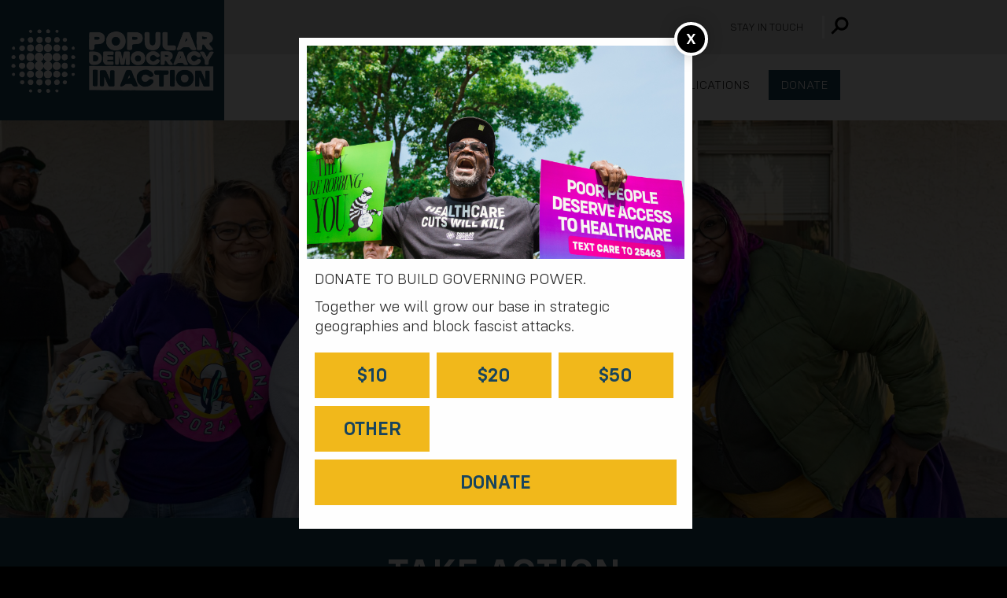

--- FILE ---
content_type: text/html; charset=UTF-8
request_url: https://populardemocracyinaction.org/
body_size: 14015
content:
<!DOCTYPE html>
<html lang="en-US">
<head>
	<meta charset="UTF-8" />
	<meta http-equiv="X-UA-Compatible" content="IE=edge,chrome=1">
	<meta name="viewport"content="width=device-width, initial-scale=1, user-scalable=no" />
	<title>
		Popular Democracy in Action	</title>

	<!-- BP MK Account -->
	<!-- <link rel="stylesheet" href="https://use.typekit.net/psg2ccr.css"> -->
	<link rel="stylesheet" href="https://use.typekit.net/onn8swx.css">

	<script src="//use.typekit.net/uki8fdx.js"></script>
	<script>try{Typekit.load();}catch(e){}</script>
	
	<!-- calls css -->
	<meta name='robots' content='index, follow, max-image-preview:large, max-snippet:-1, max-video-preview:-1' />

	<!-- This site is optimized with the Yoast SEO plugin v26.5 - https://yoast.com/wordpress/plugins/seo/ -->
	<link rel="canonical" href="https://populardemocracyinaction.org/" />
	<meta property="og:locale" content="en_US" />
	<meta property="og:type" content="website" />
	<meta property="og:title" content="Home Page - Popular Democracy in Action" />
	<meta property="og:description" content="Home Page Content" />
	<meta property="og:url" content="https://populardemocracyinaction.org/" />
	<meta property="og:site_name" content="Popular Democracy in Action" />
	<meta property="article:modified_time" content="2025-06-13T17:02:29+00:00" />
	<meta property="og:image" content="https://populardemocracyinaction.org/wp-content/uploads/2024/12/2.png" />
	<meta property="og:image:width" content="1024" />
	<meta property="og:image:height" content="512" />
	<meta property="og:image:type" content="image/png" />
	<meta name="twitter:card" content="summary_large_image" />
	<script type="application/ld+json" class="yoast-schema-graph">{"@context":"https://schema.org","@graph":[{"@type":"WebPage","@id":"https://populardemocracyinaction.org/","url":"https://populardemocracyinaction.org/","name":"Home Page - Popular Democracy in Action","isPartOf":{"@id":"https://populardemocracyinaction.org/#website"},"datePublished":"2021-05-24T22:28:54+00:00","dateModified":"2025-06-13T17:02:29+00:00","breadcrumb":{"@id":"https://populardemocracyinaction.org/#breadcrumb"},"inLanguage":"en-US","potentialAction":[{"@type":"ReadAction","target":["https://populardemocracyinaction.org/"]}]},{"@type":"BreadcrumbList","@id":"https://populardemocracyinaction.org/#breadcrumb","itemListElement":[{"@type":"ListItem","position":1,"name":"Home"}]},{"@type":"WebSite","@id":"https://populardemocracyinaction.org/#website","url":"https://populardemocracyinaction.org/","name":"Popular Democracy in Action","description":"","potentialAction":[{"@type":"SearchAction","target":{"@type":"EntryPoint","urlTemplate":"https://populardemocracyinaction.org/?s={search_term_string}"},"query-input":{"@type":"PropertyValueSpecification","valueRequired":true,"valueName":"search_term_string"}}],"inLanguage":"en-US"}]}</script>
	<!-- / Yoast SEO plugin. -->


<link rel='dns-prefetch' href='//www.googletagmanager.com' />
<link rel="alternate" type="application/rss+xml" title="Popular Democracy in Action &raquo; Feed" href="https://populardemocracyinaction.org/feed/" />
<link rel="alternate" title="oEmbed (JSON)" type="application/json+oembed" href="https://populardemocracyinaction.org/wp-json/oembed/1.0/embed?url=https%3A%2F%2Fpopulardemocracyinaction.org%2F" />
<link rel="alternate" title="oEmbed (XML)" type="text/xml+oembed" href="https://populardemocracyinaction.org/wp-json/oembed/1.0/embed?url=https%3A%2F%2Fpopulardemocracyinaction.org%2F&#038;format=xml" />
<style id='wp-img-auto-sizes-contain-inline-css' type='text/css'>
img:is([sizes=auto i],[sizes^="auto," i]){contain-intrinsic-size:3000px 1500px}
/*# sourceURL=wp-img-auto-sizes-contain-inline-css */
</style>
<style id='wp-emoji-styles-inline-css' type='text/css'>

	img.wp-smiley, img.emoji {
		display: inline !important;
		border: none !important;
		box-shadow: none !important;
		height: 1em !important;
		width: 1em !important;
		margin: 0 0.07em !important;
		vertical-align: -0.1em !important;
		background: none !important;
		padding: 0 !important;
	}
/*# sourceURL=wp-emoji-styles-inline-css */
</style>
<style id='wp-block-library-inline-css' type='text/css'>
:root{--wp-block-synced-color:#7a00df;--wp-block-synced-color--rgb:122,0,223;--wp-bound-block-color:var(--wp-block-synced-color);--wp-editor-canvas-background:#ddd;--wp-admin-theme-color:#007cba;--wp-admin-theme-color--rgb:0,124,186;--wp-admin-theme-color-darker-10:#006ba1;--wp-admin-theme-color-darker-10--rgb:0,107,160.5;--wp-admin-theme-color-darker-20:#005a87;--wp-admin-theme-color-darker-20--rgb:0,90,135;--wp-admin-border-width-focus:2px}@media (min-resolution:192dpi){:root{--wp-admin-border-width-focus:1.5px}}.wp-element-button{cursor:pointer}:root .has-very-light-gray-background-color{background-color:#eee}:root .has-very-dark-gray-background-color{background-color:#313131}:root .has-very-light-gray-color{color:#eee}:root .has-very-dark-gray-color{color:#313131}:root .has-vivid-green-cyan-to-vivid-cyan-blue-gradient-background{background:linear-gradient(135deg,#00d084,#0693e3)}:root .has-purple-crush-gradient-background{background:linear-gradient(135deg,#34e2e4,#4721fb 50%,#ab1dfe)}:root .has-hazy-dawn-gradient-background{background:linear-gradient(135deg,#faaca8,#dad0ec)}:root .has-subdued-olive-gradient-background{background:linear-gradient(135deg,#fafae1,#67a671)}:root .has-atomic-cream-gradient-background{background:linear-gradient(135deg,#fdd79a,#004a59)}:root .has-nightshade-gradient-background{background:linear-gradient(135deg,#330968,#31cdcf)}:root .has-midnight-gradient-background{background:linear-gradient(135deg,#020381,#2874fc)}:root{--wp--preset--font-size--normal:16px;--wp--preset--font-size--huge:42px}.has-regular-font-size{font-size:1em}.has-larger-font-size{font-size:2.625em}.has-normal-font-size{font-size:var(--wp--preset--font-size--normal)}.has-huge-font-size{font-size:var(--wp--preset--font-size--huge)}.has-text-align-center{text-align:center}.has-text-align-left{text-align:left}.has-text-align-right{text-align:right}.has-fit-text{white-space:nowrap!important}#end-resizable-editor-section{display:none}.aligncenter{clear:both}.items-justified-left{justify-content:flex-start}.items-justified-center{justify-content:center}.items-justified-right{justify-content:flex-end}.items-justified-space-between{justify-content:space-between}.screen-reader-text{border:0;clip-path:inset(50%);height:1px;margin:-1px;overflow:hidden;padding:0;position:absolute;width:1px;word-wrap:normal!important}.screen-reader-text:focus{background-color:#ddd;clip-path:none;color:#444;display:block;font-size:1em;height:auto;left:5px;line-height:normal;padding:15px 23px 14px;text-decoration:none;top:5px;width:auto;z-index:100000}html :where(.has-border-color){border-style:solid}html :where([style*=border-top-color]){border-top-style:solid}html :where([style*=border-right-color]){border-right-style:solid}html :where([style*=border-bottom-color]){border-bottom-style:solid}html :where([style*=border-left-color]){border-left-style:solid}html :where([style*=border-width]){border-style:solid}html :where([style*=border-top-width]){border-top-style:solid}html :where([style*=border-right-width]){border-right-style:solid}html :where([style*=border-bottom-width]){border-bottom-style:solid}html :where([style*=border-left-width]){border-left-style:solid}html :where(img[class*=wp-image-]){height:auto;max-width:100%}:where(figure){margin:0 0 1em}html :where(.is-position-sticky){--wp-admin--admin-bar--position-offset:var(--wp-admin--admin-bar--height,0px)}@media screen and (max-width:600px){html :where(.is-position-sticky){--wp-admin--admin-bar--position-offset:0px}}

/*# sourceURL=wp-block-library-inline-css */
</style><style id='global-styles-inline-css' type='text/css'>
:root{--wp--preset--aspect-ratio--square: 1;--wp--preset--aspect-ratio--4-3: 4/3;--wp--preset--aspect-ratio--3-4: 3/4;--wp--preset--aspect-ratio--3-2: 3/2;--wp--preset--aspect-ratio--2-3: 2/3;--wp--preset--aspect-ratio--16-9: 16/9;--wp--preset--aspect-ratio--9-16: 9/16;--wp--preset--color--black: #000000;--wp--preset--color--cyan-bluish-gray: #abb8c3;--wp--preset--color--white: #ffffff;--wp--preset--color--pale-pink: #f78da7;--wp--preset--color--vivid-red: #cf2e2e;--wp--preset--color--luminous-vivid-orange: #ff6900;--wp--preset--color--luminous-vivid-amber: #fcb900;--wp--preset--color--light-green-cyan: #7bdcb5;--wp--preset--color--vivid-green-cyan: #00d084;--wp--preset--color--pale-cyan-blue: #8ed1fc;--wp--preset--color--vivid-cyan-blue: #0693e3;--wp--preset--color--vivid-purple: #9b51e0;--wp--preset--gradient--vivid-cyan-blue-to-vivid-purple: linear-gradient(135deg,rgb(6,147,227) 0%,rgb(155,81,224) 100%);--wp--preset--gradient--light-green-cyan-to-vivid-green-cyan: linear-gradient(135deg,rgb(122,220,180) 0%,rgb(0,208,130) 100%);--wp--preset--gradient--luminous-vivid-amber-to-luminous-vivid-orange: linear-gradient(135deg,rgb(252,185,0) 0%,rgb(255,105,0) 100%);--wp--preset--gradient--luminous-vivid-orange-to-vivid-red: linear-gradient(135deg,rgb(255,105,0) 0%,rgb(207,46,46) 100%);--wp--preset--gradient--very-light-gray-to-cyan-bluish-gray: linear-gradient(135deg,rgb(238,238,238) 0%,rgb(169,184,195) 100%);--wp--preset--gradient--cool-to-warm-spectrum: linear-gradient(135deg,rgb(74,234,220) 0%,rgb(151,120,209) 20%,rgb(207,42,186) 40%,rgb(238,44,130) 60%,rgb(251,105,98) 80%,rgb(254,248,76) 100%);--wp--preset--gradient--blush-light-purple: linear-gradient(135deg,rgb(255,206,236) 0%,rgb(152,150,240) 100%);--wp--preset--gradient--blush-bordeaux: linear-gradient(135deg,rgb(254,205,165) 0%,rgb(254,45,45) 50%,rgb(107,0,62) 100%);--wp--preset--gradient--luminous-dusk: linear-gradient(135deg,rgb(255,203,112) 0%,rgb(199,81,192) 50%,rgb(65,88,208) 100%);--wp--preset--gradient--pale-ocean: linear-gradient(135deg,rgb(255,245,203) 0%,rgb(182,227,212) 50%,rgb(51,167,181) 100%);--wp--preset--gradient--electric-grass: linear-gradient(135deg,rgb(202,248,128) 0%,rgb(113,206,126) 100%);--wp--preset--gradient--midnight: linear-gradient(135deg,rgb(2,3,129) 0%,rgb(40,116,252) 100%);--wp--preset--font-size--small: 13px;--wp--preset--font-size--medium: 20px;--wp--preset--font-size--large: 36px;--wp--preset--font-size--x-large: 42px;--wp--preset--spacing--20: 0.44rem;--wp--preset--spacing--30: 0.67rem;--wp--preset--spacing--40: 1rem;--wp--preset--spacing--50: 1.5rem;--wp--preset--spacing--60: 2.25rem;--wp--preset--spacing--70: 3.38rem;--wp--preset--spacing--80: 5.06rem;--wp--preset--shadow--natural: 6px 6px 9px rgba(0, 0, 0, 0.2);--wp--preset--shadow--deep: 12px 12px 50px rgba(0, 0, 0, 0.4);--wp--preset--shadow--sharp: 6px 6px 0px rgba(0, 0, 0, 0.2);--wp--preset--shadow--outlined: 6px 6px 0px -3px rgb(255, 255, 255), 6px 6px rgb(0, 0, 0);--wp--preset--shadow--crisp: 6px 6px 0px rgb(0, 0, 0);}:where(.is-layout-flex){gap: 0.5em;}:where(.is-layout-grid){gap: 0.5em;}body .is-layout-flex{display: flex;}.is-layout-flex{flex-wrap: wrap;align-items: center;}.is-layout-flex > :is(*, div){margin: 0;}body .is-layout-grid{display: grid;}.is-layout-grid > :is(*, div){margin: 0;}:where(.wp-block-columns.is-layout-flex){gap: 2em;}:where(.wp-block-columns.is-layout-grid){gap: 2em;}:where(.wp-block-post-template.is-layout-flex){gap: 1.25em;}:where(.wp-block-post-template.is-layout-grid){gap: 1.25em;}.has-black-color{color: var(--wp--preset--color--black) !important;}.has-cyan-bluish-gray-color{color: var(--wp--preset--color--cyan-bluish-gray) !important;}.has-white-color{color: var(--wp--preset--color--white) !important;}.has-pale-pink-color{color: var(--wp--preset--color--pale-pink) !important;}.has-vivid-red-color{color: var(--wp--preset--color--vivid-red) !important;}.has-luminous-vivid-orange-color{color: var(--wp--preset--color--luminous-vivid-orange) !important;}.has-luminous-vivid-amber-color{color: var(--wp--preset--color--luminous-vivid-amber) !important;}.has-light-green-cyan-color{color: var(--wp--preset--color--light-green-cyan) !important;}.has-vivid-green-cyan-color{color: var(--wp--preset--color--vivid-green-cyan) !important;}.has-pale-cyan-blue-color{color: var(--wp--preset--color--pale-cyan-blue) !important;}.has-vivid-cyan-blue-color{color: var(--wp--preset--color--vivid-cyan-blue) !important;}.has-vivid-purple-color{color: var(--wp--preset--color--vivid-purple) !important;}.has-black-background-color{background-color: var(--wp--preset--color--black) !important;}.has-cyan-bluish-gray-background-color{background-color: var(--wp--preset--color--cyan-bluish-gray) !important;}.has-white-background-color{background-color: var(--wp--preset--color--white) !important;}.has-pale-pink-background-color{background-color: var(--wp--preset--color--pale-pink) !important;}.has-vivid-red-background-color{background-color: var(--wp--preset--color--vivid-red) !important;}.has-luminous-vivid-orange-background-color{background-color: var(--wp--preset--color--luminous-vivid-orange) !important;}.has-luminous-vivid-amber-background-color{background-color: var(--wp--preset--color--luminous-vivid-amber) !important;}.has-light-green-cyan-background-color{background-color: var(--wp--preset--color--light-green-cyan) !important;}.has-vivid-green-cyan-background-color{background-color: var(--wp--preset--color--vivid-green-cyan) !important;}.has-pale-cyan-blue-background-color{background-color: var(--wp--preset--color--pale-cyan-blue) !important;}.has-vivid-cyan-blue-background-color{background-color: var(--wp--preset--color--vivid-cyan-blue) !important;}.has-vivid-purple-background-color{background-color: var(--wp--preset--color--vivid-purple) !important;}.has-black-border-color{border-color: var(--wp--preset--color--black) !important;}.has-cyan-bluish-gray-border-color{border-color: var(--wp--preset--color--cyan-bluish-gray) !important;}.has-white-border-color{border-color: var(--wp--preset--color--white) !important;}.has-pale-pink-border-color{border-color: var(--wp--preset--color--pale-pink) !important;}.has-vivid-red-border-color{border-color: var(--wp--preset--color--vivid-red) !important;}.has-luminous-vivid-orange-border-color{border-color: var(--wp--preset--color--luminous-vivid-orange) !important;}.has-luminous-vivid-amber-border-color{border-color: var(--wp--preset--color--luminous-vivid-amber) !important;}.has-light-green-cyan-border-color{border-color: var(--wp--preset--color--light-green-cyan) !important;}.has-vivid-green-cyan-border-color{border-color: var(--wp--preset--color--vivid-green-cyan) !important;}.has-pale-cyan-blue-border-color{border-color: var(--wp--preset--color--pale-cyan-blue) !important;}.has-vivid-cyan-blue-border-color{border-color: var(--wp--preset--color--vivid-cyan-blue) !important;}.has-vivid-purple-border-color{border-color: var(--wp--preset--color--vivid-purple) !important;}.has-vivid-cyan-blue-to-vivid-purple-gradient-background{background: var(--wp--preset--gradient--vivid-cyan-blue-to-vivid-purple) !important;}.has-light-green-cyan-to-vivid-green-cyan-gradient-background{background: var(--wp--preset--gradient--light-green-cyan-to-vivid-green-cyan) !important;}.has-luminous-vivid-amber-to-luminous-vivid-orange-gradient-background{background: var(--wp--preset--gradient--luminous-vivid-amber-to-luminous-vivid-orange) !important;}.has-luminous-vivid-orange-to-vivid-red-gradient-background{background: var(--wp--preset--gradient--luminous-vivid-orange-to-vivid-red) !important;}.has-very-light-gray-to-cyan-bluish-gray-gradient-background{background: var(--wp--preset--gradient--very-light-gray-to-cyan-bluish-gray) !important;}.has-cool-to-warm-spectrum-gradient-background{background: var(--wp--preset--gradient--cool-to-warm-spectrum) !important;}.has-blush-light-purple-gradient-background{background: var(--wp--preset--gradient--blush-light-purple) !important;}.has-blush-bordeaux-gradient-background{background: var(--wp--preset--gradient--blush-bordeaux) !important;}.has-luminous-dusk-gradient-background{background: var(--wp--preset--gradient--luminous-dusk) !important;}.has-pale-ocean-gradient-background{background: var(--wp--preset--gradient--pale-ocean) !important;}.has-electric-grass-gradient-background{background: var(--wp--preset--gradient--electric-grass) !important;}.has-midnight-gradient-background{background: var(--wp--preset--gradient--midnight) !important;}.has-small-font-size{font-size: var(--wp--preset--font-size--small) !important;}.has-medium-font-size{font-size: var(--wp--preset--font-size--medium) !important;}.has-large-font-size{font-size: var(--wp--preset--font-size--large) !important;}.has-x-large-font-size{font-size: var(--wp--preset--font-size--x-large) !important;}
/*# sourceURL=global-styles-inline-css */
</style>

<style id='classic-theme-styles-inline-css' type='text/css'>
/*! This file is auto-generated */
.wp-block-button__link{color:#fff;background-color:#32373c;border-radius:9999px;box-shadow:none;text-decoration:none;padding:calc(.667em + 2px) calc(1.333em + 2px);font-size:1.125em}.wp-block-file__button{background:#32373c;color:#fff;text-decoration:none}
/*# sourceURL=/wp-includes/css/classic-themes.min.css */
</style>
<link rel='stylesheet' id='slick-theme.css-css' href='https://populardemocracyinaction.org/wp-content/themes/blueprintinteractive/styles/slick/slick-theme.css?ver=6.9' type='text/css' media='all' />
<link rel='stylesheet' id='slick.css-css' href='https://populardemocracyinaction.org/wp-content/themes/blueprintinteractive/styles/slick/slick.css?ver=6.9' type='text/css' media='all' />
<link rel='stylesheet' id='style.css-css' href='https://populardemocracyinaction.org/wp-content/themes/blueprintinteractive/style.css?v=1.1&#038;ver=6.9' type='text/css' media='all' />
<link rel='stylesheet' id='animate.css-css' href='https://populardemocracyinaction.org/wp-content/themes/blueprintinteractive/styles/animate.css?ver=6.9' type='text/css' media='all' />
<link rel='stylesheet' id='layout.css-css' href='https://populardemocracyinaction.org/wp-content/themes/blueprintinteractive/styles/layout.css?v=1.1&#038;ver=6.9' type='text/css' media='all' />
<script type="text/javascript" src="https://populardemocracyinaction.org/wp-includes/js/jquery/jquery.min.js?ver=3.7.1" id="jquery-core-js"></script>
<script type="text/javascript" src="https://populardemocracyinaction.org/wp-includes/js/jquery/jquery-migrate.min.js?ver=3.4.1" id="jquery-migrate-js"></script>

<!-- Google tag (gtag.js) snippet added by Site Kit -->
<!-- Google Analytics snippet added by Site Kit -->
<script type="text/javascript" src="https://www.googletagmanager.com/gtag/js?id=GT-NB3ZXL7" id="google_gtagjs-js" async></script>
<script type="text/javascript" id="google_gtagjs-js-after">
/* <![CDATA[ */
window.dataLayer = window.dataLayer || [];function gtag(){dataLayer.push(arguments);}
gtag("set","linker",{"domains":["populardemocracyinaction.org"]});
gtag("js", new Date());
gtag("set", "developer_id.dZTNiMT", true);
gtag("config", "GT-NB3ZXL7");
 window._googlesitekit = window._googlesitekit || {}; window._googlesitekit.throttledEvents = []; window._googlesitekit.gtagEvent = (name, data) => { var key = JSON.stringify( { name, data } ); if ( !! window._googlesitekit.throttledEvents[ key ] ) { return; } window._googlesitekit.throttledEvents[ key ] = true; setTimeout( () => { delete window._googlesitekit.throttledEvents[ key ]; }, 5 ); gtag( "event", name, { ...data, event_source: "site-kit" } ); }; 
//# sourceURL=google_gtagjs-js-after
/* ]]> */
</script>
<link rel="https://api.w.org/" href="https://populardemocracyinaction.org/wp-json/" /><link rel="alternate" title="JSON" type="application/json" href="https://populardemocracyinaction.org/wp-json/wp/v2/pages/61" /><link rel="EditURI" type="application/rsd+xml" title="RSD" href="https://populardemocracyinaction.org/xmlrpc.php?rsd" />
<meta name="generator" content="WordPress 6.9" />
<link rel='shortlink' href='https://populardemocracyinaction.org/' />
<meta name="generator" content="Site Kit by Google 1.167.0" /><link rel="icon" href="https://populardemocracyinaction.org/wp-content/uploads/2024/12/cropped-4-copy-32x32.png" sizes="32x32" />
<link rel="icon" href="https://populardemocracyinaction.org/wp-content/uploads/2024/12/cropped-4-copy-192x192.png" sizes="192x192" />
<link rel="apple-touch-icon" href="https://populardemocracyinaction.org/wp-content/uploads/2024/12/cropped-4-copy-180x180.png" />
<meta name="msapplication-TileImage" content="https://populardemocracyinaction.org/wp-content/uploads/2024/12/cropped-4-copy-270x270.png" />
		<style type="text/css" id="wp-custom-css">
			
.at-text .City input::placeholder {
  color: transparent !important;
}

/* For cross-browser compatibility */
.at-text.City input::-webkit-input-placeholder {
  color: transparent !important;
}
.at-text.City input::-moz-placeholder {
  color: transparent !important;
}

.formpage-wrapper li, .formpage-wrapper ul, .formpage-wrapper ol, .formpage-wrapper p, .formpage-wrapper span {
	font-size:17px !important;
	padding-bottom:5px}

.formpage-wrapper .formpage-inner.right span, .formpage-wrapper .formpage-inner.right p {font-size:13px !important}

.formpage-wrapper ol, .formpage-wrapper ul {padding-left:25px;}


.formpage-wrapper .disclaimer {margin-top:100px !important; position:relative;
	bottom:0px}

.formpage-wrapper p.disclaimer {font-size:13px !important}


.at-text.City input:-ms-input-placeholder {
  color: transparent !important;
}

.at-text.City input::-ms-input-placeholder {
  color: transparent !important;
}

.publication-issues .issue-tag {padding-bottom:4px !important}

@media (max-width: 1300px) {
	.formpage-wrapper .formpage-inner h1 span, .formpage-wrapper .formpage-inner h1 {
		font-size: 40px;}
	
		.formpage-wrapper .at .at-steps a,	.formpage-wrapper .at .at-steps b {
	display: flex !important}
}
@media (max-width: 900px) {
.formpage-wrapper {flex-direction:column }	
	
.formpage-wrapper .formpage-inner {width:100% } 
	.formpage-wrapper .formpage-inner.right {
   float:unset;
    padding: 0px 5% 100px;
}
	
.formpage-wrapper .formpage-inner { min-height:fit-content !important;
height:fit-content !important;}
	
	.formpage-wrapper .main-logo-a img {
    width: 240px;
}
	.formpage-wrapper .main-logo-a {
		margin: 0 0 10px;
	}
	
	.formpage-wrapper .formpage-inner {
    display: inline-block;
    box-sizing: border-box;
		padding: 5px 5% 30px;}
	
	.formpage-wrapper p.disclaimer{
		position:relative !important; 		
		bottom:unset; 
		padding-top:20px;
		margin-top:0px !important
	}
	

@media (max-width: 800px) {
    #header #utilitynav h2 {
        font-size: 12px;margin: 0 5px
    }
	    #utilitynav .at-fields .at-row.EmailAddress, #utilitynav .at-fields .at-row.PostalCode {
        display: inline-block;
        width: 55px;
    }
}
}

.hero-wrap img {
  object-fit: cover !important;
}

.single-donate-form p iframe {
  border: 0;
  max-width: 100%;
  width: 100%;
  aspect-ratio: 16 / 9;
  height: auto;
}
.single-publication #maincontent .sectionitem a {font-weight:900 !important;text-decoration:underline; color: #19455e !important}



.single-publication #maincontent .sectionitem a:hover {font-weight:900 !important; color: #f2b91c !important; text-decoration:none !important;}


.single-donate-form .form-item-selectedfrequency .radios {
  margin: 15px 0.625rem 0px 0.625rem !important;
}

.formpage-wrapper p.disclaimer {
  bottom: unset;
  position: relative;
  margin-top: 20px !important;
  padding-bottom: 0px;
  margin-bottom: 0px;
}

.formpage-wrapper .at .at-fieldset {
  padding-top: 10px !important;
}

@media (max-width: 1300px) {
  #home-hero .hero-wrap h1 {
    font-size: 50px;
    line-height: 60px;
  }
}

@media (max-width: 1100px) {
    .single-donate-form .at form .label-amount {
    font-size: 20px !important;
  }
	.single-donate-form .at form .label-amount.long {font-size:17px !important}
}
.single-donate-form .at form .label-otheramount {
  font-size: 0px !important;
}

@media (max-width: 900px) {
  .single-donate-form .at form .label-amount,	.single-donate-form .at form .label-amount.long  {
    font-size: 24px !important;
  }

.single-donate-form  .at form .label-otheramount {
    font-size: 0px !important;
  }
  .formpage-wrapper .main-logo-a img {
    width: 200px;
  }

  .formpage-wrapper .formpage-inner h1 {
    font-size: 40px;
    line-height: 1.1;
  }
  .single-donate-form .embed-wrapper {
    padding-top: 20px;
  }
  .formpage-wrapper {
    flex-direction: column;
  }

  .formpage-wrapper .formpage-inner {
    width: 100%;
  }
  .formpage-wrapper .formpage-inner.right {
    float: unset;
    padding: 0px 5% 100px;
  }

  .formpage-wrapper .formpage-inner {
    padding-bottom: 20px !important;
    min-height: fit-content !important;
    height: fit-content !important;
  }

  .formpage-wrapper p.disclaimer {
    position: relative !important;
    bottom: unset;
    padding-top: 20px;
  }
  .formpage-wrapper .formpage-inner.left {
    min-height: fit-content;
  }
  .formpage-wrapper p.disclaimer {
    position: relative !important;
    bottom: unset;
    padding-top: 0;
    margin-top: 18px !important;
  }
}
		</style>
		 
 
</head>

<body class="home wp-singular page-template page-template-page-homepage page-template-page-homepage-php page page-id-61 wp-embed-responsive wp-theme-blueprintinteractive en" >
	<!-- Google Tag Manager -->
	<noscript><iframe src="//www.googletagmanager.com/ns.html?id=GTM-WW7XZF"
	height="0" width="0" style="display:none;visibility:hidden"></iframe></noscript>
	<script>(function(w,d,s,l,i){w[l]=w[l]||[];w[l].push({'gtm.start':
	new Date().getTime(),event:'gtm.js'});var f=d.getElementsByTagName(s)[0],
	j=d.createElement(s),dl=l!='dataLayer'?'&l='+l:'';j.async=true;j.src=
	'//www.googletagmanager.com/gtm.js?id='+i+dl;f.parentNode.insertBefore(j,f);
	})(window,document,'script','dataLayer','GTM-WW7XZF');</script>
	<!-- End Google Tag Manager -->
	 
	<div id="header">
		<div id="logo">
			<a href="/"><img src="https://populardemocracyinaction.org/wp-content/themes/blueprintinteractive/images/logo.png" alt="The Center for Popular Democracy Logo"></a>
			<a id="headerdonatemobile" class="mobileonly" href="/donate">DONATE</a>
		</div>
		<div id="menu-icon" class="clearfix"><span>Menu</span></div>
		<div id="utilitynav">
			<div class="inner">
				<h2>Stay In Touch</h2>
				<div id="everyactionsignup">
					<div class="ngp-form"
					    data-form-url="https://secure.everyaction.com/v1/Forms/9UMujCpglUGWK2KxSIqT_Q2"
					    data-fastaction-endpoint="https://fastaction.ngpvan.com"
					    data-inline-errors="true"
					    data-fastaction-nologin="true"
					    data-databag-endpoint="https://profile.ngpvan.com"
					    data-databag="everybody"
					    data-mobile-autofocus="false">
					</div>
				</div>
				<a class="icon ig" href="" target="_blank">
					<svg width="1200pt" height="1200pt" version="1.1" viewBox="0 0 1200 1200" xmlns="http://www.w3.org/2000/svg">
						<path d="m800.02 99.984h-400.03c-165.42 0-300 134.58-300 300v399.98c0 165.42 134.58 300 300 300h399.98c165.42 0 300-134.58 300-300l0.046875-399.98c0-165.42-134.58-300-300-300zm199.97 700.03c0 110.3-89.719 200.02-200.02 200.02l-399.98-0.046875c-110.3 0-200.02-89.719-200.02-200.02l0.046875-399.98c0-110.3 89.719-200.02 200.02-200.02h399.98c110.3 0 200.02 89.719 200.02 200.02zm-399.98-450c-137.86 0-249.98 112.17-249.98 249.98 0 137.86 112.17 249.98 249.98 249.98 137.86 0 249.98-112.17 249.98-249.98 0-137.86-112.12-249.98-249.98-249.98zm0 399.98c-82.734 0-150-67.266-150-150s67.266-150 150-150 150 67.266 150 150-67.266 150-150 150zm285.52-435.52c8.9531 9.5156 14.484 22.5 14.484 35.531 0 12.984-5.5312 26.016-14.484 35.484-9.5156 9-22.547 14.484-35.531 14.484-13.031 0-26.016-5.5312-35.484-14.484-9-9.5156-14.484-22.5-14.484-35.484 0-13.031 5.4844-26.016 14.484-35.484 18.984-18.516 51.984-18.516 71.016-0.046875z"/>
					</svg>
				</a>
				<a class="icon search" href="/?s" target="_blank">
					<svg width="1200pt" height="1200pt" version="1.1" viewBox="0 0 1200 1200" xmlns="http://www.w3.org/2000/svg">
						<path d="m460.98 685.98 53.035 53.035c14.645 14.645 11.871 41.16 0 53.031l-321.97 321.96c-14.645 14.645-38.387 14.645-53.031 0l-53.035-53.035c-14.645-14.645-11.871-41.16 0-53.031l321.97-321.96c14.645-14.645 38.387-14.645 53.031 0z"/>
						<path d="m712.5 900c-109.4 0-214.32-43.461-291.68-120.82-77.359-77.355-120.82-182.28-120.82-291.68s43.461-214.32 120.82-291.68c77.355-77.359 182.28-120.82 291.68-120.82s214.32 43.461 291.68 120.82c77.359 77.355 120.82 182.28 120.82 291.68-0.12891 109.36-43.633 214.21-120.96 291.54-77.332 77.328-182.18 120.83-291.54 120.96zm0-675c-69.621 0-136.39 27.656-185.62 76.883-49.227 49.23-76.883 116-76.883 185.62s27.656 136.39 76.883 185.62c49.23 49.227 116 76.883 185.62 76.883s136.39-27.656 185.62-76.883c49.227-49.23 76.883-116 76.883-185.62-0.085938-69.594-27.77-136.31-76.977-185.52-49.211-49.207-115.93-76.891-185.52-76.977z"/>
					</svg>
				</a>
			</div>
		</div>
		<div id="mainnav">
			<div class="inner">
				<ul id="menu-header" class="nav"><li id="menu-item-198" class="menu-item menu-item-type-post_type menu-item-object-page menu-item-home current-menu-item page_item page-item-61 current_page_item"><a href="https://populardemocracyinaction.org/"><span>Home</span></a></li>
<li id="menu-item-190" class="menu-item menu-item-type-post_type menu-item-object-page"><a href="https://populardemocracyinaction.org/about/"><span>About</span></a></li>
<li id="menu-item-438" class="menu-item menu-item-type-post_type menu-item-object-page"><a href="https://populardemocracyinaction.org/issues/"><span>Campaigns</span></a></li>
<li id="menu-item-1043" class="menu-item menu-item-type-post_type menu-item-object-page"><a href="https://populardemocracyinaction.org/statements/"><span>Statements</span></a></li>
<li id="menu-item-1140" class="menu-item menu-item-type-post_type menu-item-object-page"><a href="https://populardemocracyinaction.org/publications/"><span>Publications</span></a></li>
<li id="menu-item-226" class="menu-item menu-item-type-post_type menu-item-object-donate-form"><a href="https://populardemocracyinaction.org/actions/donate-to-build-power-with-us/"><span>Donate</span></a></li>
</ul>			</div>
		</div>
	</div>            <div id="home-hero">
                            <div class="hero-wrap">
                    <div class="inner">
                        <div id="herocon">
                                                            <h1>We All Belong</h1>
                            
                                                            <a class="herobtn" href="https://www.defendthe14th.org/">Defend the 14th Amendment</a>
                                                    </div>
                    </div>
                    <img src="https://populardemocracyinaction.org/wp-content/uploads/2025/06/CPD-5-copy-scaled.jpg" alt="">

                                            <!-- <img class="mobileonly" src="" alt=""> -->
                                    </div>
                    </div>
                            <div id="maincontent" class="homemaincontent">
                <div class="inner">
                                            <h2>Take Action</h2>
                                    </div>
                <div id="homecols" class="clearfix">
                    <div class="colleft">
                                                                                    <div class="fleximage"><img src="/wp-content/themes/blueprintinteractive/images/img1.jpg" alt="Sub Image"></div>
                                <div class="bcontent">
                                                                            <h4>Housing is on the ballot</h4>
                                                                        <p>
                                                                                   Renters understand what's at stake: a future where tenants are protected and affordable housing is prioritized, or one with more rent hikes and evictions.                                                                                                                            <br>
                                            <video width="350" height="275" controls="">
                                                <source src="https://populardemocracyinaction.org/wp-content/uploads/2025/02/WRWV_ENGLISH_WITHGFX_WEBMIX_16x9_1080p_CPDA.mp4">
                                            </video>
                                                                            </p>
                                    <div class="share"></div>
                                                                    </div>
                                                                        </div>
                    <div class="colright">
                                                                                    <div class="fleximage"><img src="/wp-content/themes/blueprintinteractive/images/img2.jpg" alt="Sub Image"></div>
                                <div class="bcontent">
                                                                            <h4>Follow Us on the Gram! </h4>
                                                                        <p>
                                                                                   Please follow Popular Democracy in Action on Instagram for the latest from our network and invite your friends to do the same!                                                                                                                    </p>
                                    <div class="share"></div>
                                                                            <a class="more" href="https://www.instagram.com/popdemocaction">FOLLOW US ON INSTAGRAM</a>
                                                                    </div>
                                                                        </div>
                </div>
            </div>
                			<div id="popup-wrap">
			<div id="thepopup" class="animated fadeInDown">
				<div class="modalnav">X</div>
											<div id="popupimg"><img src="https://populardemocracyinaction.org/wp-content/uploads/2025/11/2.png"></div>
										<div class="contentinner">
						<div id="text-popup">
															<p>DONATE TO BUILD GOVERNING POWER.</p>
																						<p>Together we will grow our base in strategic geographies and block fascist attacks. </p>
													</div>
							
							<div class="smallamounts">
																	<a class="thepopup-button amountbtn" href="https://cpdaction.org/give25c4?am=10" target="_blank">$10</a>
																	<a class="thepopup-button amountbtn" href="https://cpdaction.org/give25c4?am=20" target="_blank">$20</a>
																	<a class="thepopup-button amountbtn" href="https://cpdaction.org/give25c4?am=50" target="_blank">$50</a>
																	<a class="thepopup-button amountbtn" href="https://cpdaction.org/give25c4?am=20" target="_blank">Other</a>
															</div>
																											<a class="thepopup-button fullbtn" href="https://cpdaction.org/give25c4" target="_blank">Donate</a>
																		</div>
				</div>
			</div>
		</div>
	    <div id="dvGlobalMask"></div>
    <div id="footer">
		<div class="inner">
			<img id="footerlogo" src="https://populardemocracyinaction.org/wp-content/themes/blueprintinteractive/images/logo2.png" alt="" />
			<div id="addresses">
				<div class="addressitem">
											<p>
							449 Troutman Street, Suite A<br>
							Brooklyn, NY 11237						</p>
									</div>
				<div class="addressitem">
											<p>
							1730 M Street NW, Suite 1115<br>
							Washington, DC 20036						</p>
									</div>
			</div>
			<p>
				&copy; 2026 
									Popular Democracy in Action. All Rights Reserved.													<a href="/privacy-policy">Privacy Policy</a>
				 
									| <a href="/state-nonprofit-disclosures">State Nonprofit Disclosures</a>
							</p>
			<p class="bpattribution">
				<svg width="427px" height="673px" viewBox="0 0 427 673" version="1.1" xmlns="http://www.w3.org/2000/svg" xmlns:xlink="http://www.w3.org/1999/xlink">
					<title>Full Color Blueprint Logo Lock up</title>
					<g id="Page-1" stroke="none" stroke-width="1" fill="none" fill-rule="evenodd">
						<g id="Full-Color-Blueprint-Logo-Lock-up" fill="#FFFFFF" fill-rule="nonzero">
							<path d="M140.3,222.91 C140.3,253.62 115.18,273.15 76.23,273.15 L0,273.15 L0,173.75 L76.23,173.75 C99.53,173.75 118.17,180.87 129.07,192.86 L129.01,192.86 C136.26,200.82 140.3,210.89 140.3,222.9 L140.3,222.91 Z" id="Path"></path>
							<rect id="Rectangle" x="227.85" y="619.62" width="198.33" height="14.83"></rect>
							<rect id="Rectangle" x="371.52" y="0" width="14.82" height="672.99"></rect>
							<path d="M386.36,43.76 L386.36,632.6 L386.34,632.6 L371.53,632.56 L298.47,632.38 L151.6,632.02 C169.82,629.34 186.44,625.14 201.49,619.61 C249.48,602.07 281.47,571.32 298.47,534.35 C303.58,523.25 307.33,511.58 309.75,499.54 C310.1,497.87 310.41,496.18 310.69,494.5 C311.11,492.02 311.49,489.53 311.79,487.03 L311.79,486.45 C312.75,479.52 313.18,472.36 313.18,465.12 C313.18,400.1 276.87,356.34 225.99,336.77 C225.44,336.56 224.89,336.36 224.33,336.15 C224.31,336.14 224.28,336.14 224.26,336.13 C223.84,335.97 223.41,335.81 222.98,335.66 C219.64,334.45 216.24,333.33 212.78,332.34 C214.19,331.75 215.58,331.08 216.99,330.38 C217.12,330.22 217.4,330.22 217.57,330.12 C223.02,327.55 228.59,324.62 234.12,321.33 C234.16,321.31 234.19,321.29 234.23,321.27 C243.39,315.82 252.46,309.32 260.7,301.63 C262.91,299.52 265.19,297.42 267.24,295.18 C286.39,275.09 300.23,247.7 300.23,210.57 C300.23,204.7 299.94,199.12 299.36,193.52 L299.4,193.52 C298.93,188.94 298.27,184.44 297.44,180.02 C297.36,179.57 297.26,179.14 297.18,178.7 C285.77,121.15 243.63,76.91 183.85,54.68 C171.6,50.12 158.59,46.48 144.95,43.86 L298.48,43.79 L371.54,43.75 L386.35,43.75 C386.35,43.75 386.37,43.74 386.37,43.74 L386.36,43.76 Z" id="Path"></path>
							<path d="M386.79,634.67 L298.47,634.67 L298.47,534.36 C303.58,523.26 307.33,511.59 309.75,499.55 C310.1,497.88 310.41,496.19 310.69,494.51 L386.79,494.51 L386.79,634.67 Z" id="Path"></path>
							<rect id="Rectangle" transform="translate(312.235000, 47.290000) rotate(90.000000) translate(-312.235000, -47.290000) " x="304.825" y="-66.745" width="14.82" height="228.07"></rect>
							<path d="M386.82,178.72 L386.82,336.14 L224.26,336.14 C223.84,335.98 223.41,335.82 222.98,335.67 C219.64,334.46 216.24,333.34 212.78,332.35 C214.19,331.76 215.58,331.09 216.99,330.39 C217.12,330.23 217.4,330.23 217.57,330.13 C223.02,327.56 228.59,324.63 234.12,321.34 C234.16,321.32 234.19,321.3 234.23,321.28 C243.39,315.83 252.46,309.33 260.7,301.64 C262.91,299.53 265.19,297.43 267.24,295.19 C286.39,275.1 300.23,247.71 300.23,210.58 C300.23,204.71 299.94,199.13 299.36,193.53 L299.4,193.53 C298.93,188.95 298.27,184.45 297.44,180.03 C297.36,179.58 297.26,179.15 297.18,178.71 L386.84,178.71 L386.82,178.72 Z" id="Path"></path>
							<path d="M386.59,499.55 L309.75,499.55 C310.1,497.88 310.41,496.19 310.69,494.51 C311.11,492.03 311.49,489.54 311.79,487.04 L311.79,486.46 C312.75,479.53 313.18,472.37 313.18,465.13 C313.18,446.65 310.25,429.88 304.88,414.9 C291.36,377.18 262.41,350.78 225.99,336.77 C225.44,336.56 224.89,336.36 224.33,336.15 C224.31,336.14 224.28,336.14 224.26,336.13 C223.84,335.97 223.41,335.81 222.98,335.66 L386.59,335.66 L386.59,499.55 Z" id="Path"></path>
							<path d="M426.25,321.33 L426.25,336.16 L224.33,336.16 C224.33,336.16 224.28,336.15 224.26,336.14 C223.84,335.98 223.41,335.82 222.98,335.67 C219.64,334.46 216.24,333.34 212.78,332.35 C214.19,331.76 215.58,331.09 216.99,330.39 C217.12,330.23 217.4,330.23 217.57,330.13 C223.02,327.56 228.59,324.63 234.12,321.34 L426.25,321.34 L426.25,321.33 Z" id="Path"></path>
							<rect id="Rectangle" x="298.47" y="39.87" width="88.32" height="140.16"></rect>
							<path d="M298.47,39.87 L298.47,180.03 L297.42,180.03 C297.34,179.58 297.24,179.15 297.16,178.71 C285.75,121.16 243.61,76.92 183.83,54.69 C171.58,50.13 158.57,46.49 144.93,43.87 C139.51,42.81 134,41.92 128.39,41.2 C124.25,40.66 120.07,40.21 115.84,39.86 L298.45,39.86 L298.47,39.87 Z" id="Path"></path>
							<path d="M298.47,534.36 L298.47,634.67 L111.99,634.67 L111.99,634.55 L128.18,634.57 C128.72,634.53 129.27,634.49 129.81,634.44 C137.32,633.88 144.58,633.07 151.6,632.02 C169.82,629.34 186.44,625.14 201.49,619.61 C249.48,602.07 281.47,571.32 298.47,534.35 L298.47,534.36 Z" id="Path"></path>
							<path d="M152.5,447.88 C152.5,463.76 146.18,476.76 134.76,485.8 L134.72,485.84 C134.59,485.97 134.3,486.26 134.05,486.38 L134.01,486.38 C130.24,489.34 125.92,491.84 121.11,493.85 C118.24,495.05 115.19,496.08 111.98,496.92 C108.81,497.77 105.47,498.42 101.98,498.89 C97.61,499.49 93.02,499.79 88.21,499.79 L0,499.79 L0,397.58 L88.22,397.58 C127.34,397.58 152.49,417.12 152.49,447.88 L152.5,447.88 Z" id="Path"></path>
						</g>
					</g>
				</svg>
				With a little help from <a href="https://blueprintinteractive.com">Blueprint Interactive</a>
			</p>
		</div>
	</div>
	<link rel='preload' href='https://d3rse9xjbp8270.cloudfront.net/at.js' as='script' crossorigin='anonymous'>
	<script type='text/javascript' src='https://d3rse9xjbp8270.cloudfront.net/at.js' crossorigin='anonymous'></script>
	<!-- calls all scripts -->
	<script type='text/javascript' src='https://d3rse9xjbp8270.cloudfront.net/at.js' crossorigin='anonymous'></script>      </div>
	<!-- Global site tag (gtag.js) - Google Analytics -->
	<script async src="https://www.googletagmanager.com/gtag/js?id=UA-45822310-3"></script>
	<script>
		window.dataLayer = window.dataLayer || [];
		function gtag(){dataLayer.push(arguments);}
		gtag('js', new Date());
		gtag('config', 'UA-45822310-3');
	</script>
	<!-- Facebook Pixel Code -->
	<script>
		!function(f,b,e,v,n,t,s)
		{if(f.fbq)return;n=f.fbq=function(){n.callMethod?
		n.callMethod.apply(n,arguments):n.queue.push(arguments)};
		if(!f._fbq)f._fbq=n;n.push=n;n.loaded=!0;n.version='2.0';
		n.queue=[];t=b.createElement(e);t.async=!0;
		t.src=v;s=b.getElementsByTagName(e)[0];
		s.parentNode.insertBefore(t,s)}(window, document,'script',
		'https://connect.facebook.net/en_US/fbevents.js');
		fbq('init', '214984006038151');
		fbq('track', 'PageView');
	</script>

	<noscript><img height="1" width="1" style="display:none"
		src="https://www.facebook.com/tr?id=214984006038151&ev=PageView&noscript=1"
	/></noscript>
	<!-- End Facebook Pixel Code -->

	<script type="speculationrules">
{"prefetch":[{"source":"document","where":{"and":[{"href_matches":"/*"},{"not":{"href_matches":["/wp-*.php","/wp-admin/*","/wp-content/uploads/*","/wp-content/*","/wp-content/plugins/*","/wp-content/themes/blueprintinteractive/*","/*\\?(.+)"]}},{"not":{"selector_matches":"a[rel~=\"nofollow\"]"}},{"not":{"selector_matches":".no-prefetch, .no-prefetch a"}}]},"eagerness":"conservative"}]}
</script>
<script type="text/javascript" src="https://populardemocracyinaction.org/wp-content/themes/blueprintinteractive/js/popup.js?ver=1.1" id="popup-js"></script>
<script type="text/javascript" src="https://populardemocracyinaction.org/wp-content/themes/blueprintinteractive/js/slick.js?ver=1.1" id="slick-js"></script>
<script type="text/javascript" src="https://populardemocracyinaction.org/wp-content/themes/blueprintinteractive/js/jquery.waypoints.min.js?ver=1.1" id="waypoints_min-js"></script>
<script type="text/javascript" src="https://populardemocracyinaction.org/wp-content/themes/blueprintinteractive/js/waypoints.min.js?ver=1.1" id="waypoints-js"></script>
<script type="text/javascript" src="https://populardemocracyinaction.org/wp-content/themes/blueprintinteractive/js/raphael.js?ver=1.1" id="raphael-js"></script>
<script type="text/javascript" src="https://populardemocracyinaction.org/wp-content/themes/blueprintinteractive/js/jquery.usmap.js?ver=1.1" id="usmap-js"></script>
<script type="text/javascript" src="https://populardemocracyinaction.org/wp-content/themes/blueprintinteractive/js/site.js?ver=1.1" id="my_script-js"></script>
<script id="wp-emoji-settings" type="application/json">
{"baseUrl":"https://s.w.org/images/core/emoji/17.0.2/72x72/","ext":".png","svgUrl":"https://s.w.org/images/core/emoji/17.0.2/svg/","svgExt":".svg","source":{"concatemoji":"https://populardemocracyinaction.org/wp-includes/js/wp-emoji-release.min.js?ver=6.9"}}
</script>
<script type="module">
/* <![CDATA[ */
/*! This file is auto-generated */
const a=JSON.parse(document.getElementById("wp-emoji-settings").textContent),o=(window._wpemojiSettings=a,"wpEmojiSettingsSupports"),s=["flag","emoji"];function i(e){try{var t={supportTests:e,timestamp:(new Date).valueOf()};sessionStorage.setItem(o,JSON.stringify(t))}catch(e){}}function c(e,t,n){e.clearRect(0,0,e.canvas.width,e.canvas.height),e.fillText(t,0,0);t=new Uint32Array(e.getImageData(0,0,e.canvas.width,e.canvas.height).data);e.clearRect(0,0,e.canvas.width,e.canvas.height),e.fillText(n,0,0);const a=new Uint32Array(e.getImageData(0,0,e.canvas.width,e.canvas.height).data);return t.every((e,t)=>e===a[t])}function p(e,t){e.clearRect(0,0,e.canvas.width,e.canvas.height),e.fillText(t,0,0);var n=e.getImageData(16,16,1,1);for(let e=0;e<n.data.length;e++)if(0!==n.data[e])return!1;return!0}function u(e,t,n,a){switch(t){case"flag":return n(e,"\ud83c\udff3\ufe0f\u200d\u26a7\ufe0f","\ud83c\udff3\ufe0f\u200b\u26a7\ufe0f")?!1:!n(e,"\ud83c\udde8\ud83c\uddf6","\ud83c\udde8\u200b\ud83c\uddf6")&&!n(e,"\ud83c\udff4\udb40\udc67\udb40\udc62\udb40\udc65\udb40\udc6e\udb40\udc67\udb40\udc7f","\ud83c\udff4\u200b\udb40\udc67\u200b\udb40\udc62\u200b\udb40\udc65\u200b\udb40\udc6e\u200b\udb40\udc67\u200b\udb40\udc7f");case"emoji":return!a(e,"\ud83e\u1fac8")}return!1}function f(e,t,n,a){let r;const o=(r="undefined"!=typeof WorkerGlobalScope&&self instanceof WorkerGlobalScope?new OffscreenCanvas(300,150):document.createElement("canvas")).getContext("2d",{willReadFrequently:!0}),s=(o.textBaseline="top",o.font="600 32px Arial",{});return e.forEach(e=>{s[e]=t(o,e,n,a)}),s}function r(e){var t=document.createElement("script");t.src=e,t.defer=!0,document.head.appendChild(t)}a.supports={everything:!0,everythingExceptFlag:!0},new Promise(t=>{let n=function(){try{var e=JSON.parse(sessionStorage.getItem(o));if("object"==typeof e&&"number"==typeof e.timestamp&&(new Date).valueOf()<e.timestamp+604800&&"object"==typeof e.supportTests)return e.supportTests}catch(e){}return null}();if(!n){if("undefined"!=typeof Worker&&"undefined"!=typeof OffscreenCanvas&&"undefined"!=typeof URL&&URL.createObjectURL&&"undefined"!=typeof Blob)try{var e="postMessage("+f.toString()+"("+[JSON.stringify(s),u.toString(),c.toString(),p.toString()].join(",")+"));",a=new Blob([e],{type:"text/javascript"});const r=new Worker(URL.createObjectURL(a),{name:"wpTestEmojiSupports"});return void(r.onmessage=e=>{i(n=e.data),r.terminate(),t(n)})}catch(e){}i(n=f(s,u,c,p))}t(n)}).then(e=>{for(const n in e)a.supports[n]=e[n],a.supports.everything=a.supports.everything&&a.supports[n],"flag"!==n&&(a.supports.everythingExceptFlag=a.supports.everythingExceptFlag&&a.supports[n]);var t;a.supports.everythingExceptFlag=a.supports.everythingExceptFlag&&!a.supports.flag,a.supports.everything||((t=a.source||{}).concatemoji?r(t.concatemoji):t.wpemoji&&t.twemoji&&(r(t.twemoji),r(t.wpemoji)))});
//# sourceURL=https://populardemocracyinaction.org/wp-includes/js/wp-emoji-loader.min.js
/* ]]> */
</script>
</body>
</html>


--- FILE ---
content_type: text/css;charset=utf-8
request_url: https://use.typekit.net/onn8swx.css
body_size: 390
content:
/*
 * The Typekit service used to deliver this font or fonts for use on websites
 * is provided by Adobe and is subject to these Terms of Use
 * http://www.adobe.com/products/eulas/tou_typekit. For font license
 * information, see the list below.
 *
 * config-variable:
 *   - http://typekit.com/eulas/00000000000000007753f6cc
 *
 * © 2009-2026 Adobe Systems Incorporated. All Rights Reserved.
 */
/*{"last_published":"2025-11-12 22:54:45 UTC"}*/

@import url("https://p.typekit.net/p.css?s=1&k=onn8swx&ht=tk&f=55980&a=102113535&app=typekit&e=css");

@font-face {
font-family:"config-variable";
src:url("https://use.typekit.net/af/80c45b/00000000000000007753f6cc/31/l?primer=7cdcb44be4a7db8877ffa5c0007b8dd865b3bbc383831fe2ea177f62257a9191&fvd=n1&v=3") format("woff2"),url("https://use.typekit.net/af/80c45b/00000000000000007753f6cc/31/d?primer=7cdcb44be4a7db8877ffa5c0007b8dd865b3bbc383831fe2ea177f62257a9191&fvd=n1&v=3") format("woff"),url("https://use.typekit.net/af/80c45b/00000000000000007753f6cc/31/a?primer=7cdcb44be4a7db8877ffa5c0007b8dd865b3bbc383831fe2ea177f62257a9191&fvd=n1&v=3") format("opentype");
font-display:auto;font-style:normal;font-weight:100 900;font-stretch:normal;
}

.tk-config-variable { font-family: "config-variable",sans-serif; }


--- FILE ---
content_type: text/css
request_url: https://populardemocracyinaction.org/wp-content/themes/blueprintinteractive/style.css?v=1.1&ver=6.9
body_size: 12322
content:
/*
Theme Name: BLUEPRINT INTERACTIVE Theme
Author: Blueprint Interactive
Author URI: https://blueprintinteractive.com
Description: Blueprint Interactive Custom Theme.
Version: 2.0
License: GNU General Public License
/* -------------------------------------------------------------- */

html, body, div, span, object, iframe, 
h1, h2, h3, h4, h5, h6, p, blockquote, pre,
a, abbr, acronym, address, big, cite, code,
del, dfn, em, img, ins, kbd, q, samp,
small, strike, strong, sub, sup, tt, var,
dl, dt, dd, ol, ul, li,
fieldset, form, label, legend,
table, caption, tbody, tfoot, thead, tr, th, td { margin:0; padding:0; }
img { border: 0px;}
/* Force the vertical scrollbar in FF */
html { overflow-y: scroll; }

.clearfix:after {content: "."; display: block; height: 0; clear: both; visibility: hidden;}
.clearfix {display: inline-block;}
* html .clearfix { height: 1%;}
.clearfix {display: block;}

*{
	box-sizing: border-box;
}

.mobileonly {
	display:none;
}

body{
	width: 100%;
	font-family: config-variable, sans-serif;
    font-variation-settings: "slnt" 0, "wdth" 100, "wght" 300;
	background-color: #000000;
}

a:hover {
	color:#f9a11b;
}

.inner {
	width: 70%;
	margin: 0 auto;
}

#header {
	min-height:100px;
	background-color: #ffffff;
	position:relative;
}

#maincontent {
	background-color: #ffffff;
	min-height:500px;
}

#footer {
	min-height:300px;
	padding:25px 0;
}

/* Header */

#header #logo {
	display:inline-block;
	vertical-align:middle;
	position:absolute;
	top:0;
	left:0;
	background-color: #19455e;
	height:100%;
}

#header #logo img {
	width:285px;
	height:auto;
}

#header #mainnav {
	text-align: right;
	padding:20px 0 20px 0;
}

#header #mainnav ul {
	list-style-type: none;
}

#header #mainnav ul li {
	display:inline-block;
	margin-right:20px;
	font-size:18px;
	text-transform:uppercase;
	position:relative;
}

#header #mainnav ul li a {
	color: #212121;
	text-decoration:none;
	padding:10px 0;
	display: inline-block;
	border-bottom: solid 6px transparent;
}

#header #mainnav ul li#menu-item-226 a {
	padding:10px 15px;
}

#header #mainnav ul li:hover a, #header #mainnav ul li.current-menu-item a {
	border-bottom: solid 6px #f2b91c;
}

#header #mainnav ul li.menu-item-has-children {
	border-left: solid 6px transparent;
}

#header #mainnav ul li.menu-item-has-children:hover {
	border-left: solid 6px #f2b91c;
}

#header #mainnav ul li a span {
	display:inline-block;
}

#header #mainnav ul li.current-menu-ancestor a span {	
	border-bottom: solid 5px #19455e;
}

#header #mainnav ul li#menu-item-226 a span {
	border-bottom: none;
	padding-bottom:0;
} 

#header #mainnav ul li ul {
	display:none;
	position: absolute;
    top: 42px;
    left: -7px;
    width: 320px;
    background-color: #19455e;
    padding: 10px 0 0px 0;
    text-align: left;
    border-left: solid 6px #f2b91c;
	z-index:9999;
}

#header #mainnav ul li:hover ul {
	display:block;
}

#header #mainnav ul li ul li {
    float: none;
    border: none !important;
    margin-bottom: 5px;
    display: block;
    padding: 0;
    width: 100%;
    top: 0 !important;
    padding: 0 !important;
	font-size:18px;
	text-transform:none;
}

#header #mainnav ul li ul li a {
	display:block;
	padding:5px 15px;
	color:#ffffff;
}

#header #mainnav ul li ul li a:hover {
	background-color: #f9a11b;
}

#header #mainnav ul li ul li.current-menu-item a {
	background-color: #f9a11b;
}

#header #mainnav ul li ul li a span {
	border-bottom: none !important;
}

#header #mainnav ul li#menu-item-226 {
	background-color: #19455e;
}

#header #mainnav ul li#menu-item-226:hover {
	background-color: #002236;
}

#header #mainnav ul li#menu-item-226 a {
	color:#ffffff;
	border:none;
}

#header #utilitynav {
	background-color: #E9E9E9;
	padding:20px 0;
	text-align: right;
	max-height:85px;
}

#header #utilitynav h2 {
	color: #212121;
	font-size: 14px;
	line-height: 19px;
	text-transform: uppercase;
	display:inline-block;
	vertical-align:middle;
	margin:0 10px 0 0;
	font-weight:normal;
}

#header #utilitynav form {
	display:inline-block;
	vertical-align:middle;
}
strong, b, strong li, strong p, strong a, strong span, strong h1, strong h2, strong h3, strong h4, strong h5, strong h6 {
	font-variation-settings: 'wdth' 100, 'wght' 700, 'slnt' 0;
  }
  
  
em, em li, em p, em a, em span, em h1, em h2, em h3, em h4, em h5, em h6 {  font-variation-settings: 'wdth' 100, 'wght' 300, 'slnt' 9;}
  
  
  em strong, em b, strong em, b em {
	font-variation-settings: 'wdth' 100, 'wght' 700, 'slnt' 9;
}

#header #utilitynav input {
	display:inline-block;
	border:none;
	background-color: #ffffff;
	color: #212121;
	padding:7px 10px;
	font-size:14px;
	vertical-align:middle;
	font-variation-settings: "slnt" 0, "wdth" 100, "wght" 400;
	height:32px;
}

#header #utilitynav .at-row {
	margin-right:5px;
}

#header .icon.ig {
	display:none;
	vertical-align:middle;
	border-right:solid 4px #ffffff;
	padding-right:7px;
	margin-right:2px;
}

#header .icon.search {
	display:inline-block;
	vertical-align:middle;
	border-left:solid 3px #ffffff;
	padding-left:7px;
	margin-left:6px;
}

#header .icon.ig svg {
	width:25px;
	height:auto;
}

#header .icon.search svg {
	width:25px;
	height:auto;
}

#header #utilitynav input[type="submit"] {
	background-color: #f2b91c;
	color:#19455e;
	margin-left:-5px;
	font-weight:bold;
	cursor:pointer;
}

#header #utilitynav input[type="submit"]:hover {
	background-color: #19455e;
	color:#ffffff;
}

/* Generic Styles */

#maincontent {
	padding:40px 0;
}

#maincontent .contentleft {
	width: 100%;
	display: inline-block;
	vertical-align: top;
}

#maincontent .contentright {
	width: 30%;
	display: inline-block;
	vertical-align: top;
}

#maincontent .sideblock a {
	color: #0b6fb7;
	text-decoration:none;
}

.sideblock {
	background-color: #e9e9e9;
	padding:0px 20px 20px 20px;
	margin-bottom:20px;
}

#maincontent .sideblock .sideblock-header h2 {
	color: #212121;
	font-size: 18px;
	line-height: 24px;
	text-transform: uppercase;
	border-left: solid 6px #19455e;
	padding:50px 0 0 10px;
	display:inline-block;
	vertical-align:bottom;
	width:80%;
	margin-bottom:0;
}

.sideblock .sideblock-header a.viewall {
	color: #0b6fb7;
	text-decoration:none;
	display:inline-block;
	vertical-align:bottom;
	width:auto;
	text-align:right;
	text-transform:uppercase;
	font-size:14px;
	font-weight:bold;
	position:relative;
	bottom:5px;
}

.sideblock .sideblock-header {
	margin-bottom:20px;
}

.sideblock .campaignitem img {
	width:20%;
	height:auto;
	margin-bottom:10px;
	margin-right:2%;
	display:inline-block;
	vertical-align:top;
}

#maincontent .sideblock .campaignitem h3 {
	color: #212121;
	font-size: 14px;
	line-height: 20px;
	margin:0 0 10px 0;
	display:inline-block;
	vertical-align:top;	
}

.sideblock.campaignblock .campaignitem h3 {
	width:70%;
}

.sideblock .campaignitem h3 a {
	color: #0b6fb7;
	text-decoration:none;
}

.sideblock .campaignitem {
	margin-bottom:10px;
}

.sideblock.videoblock {
	padding:0;
}

.sideblock.videoblock .videowithplay {
	position: relative;
}

.sideblock.videoblock .videowithplay img {
	width:100%;
	height:auto;
}

.sideblock.videoblock .videowithplay .playbtn {
    position: absolute;
    z-index: 14;
    top: 50%;
    left: 50%;
    transform: translate(-50%, -50%);
    width: 61px;
    height: 61px;
}

.sideblock.videoblock .videotitle {
	padding:10px 20px 10px 20px;
}

.sideblock.videoblock .videotitle a {
	font-size: 14px;
	line-height: 20px;
	margin-bottom:10px;
	color:#0b6fb7;
	display:block;
	text-decoration:none;
	font-weight:bold;
}

#maincontent a {
	color: #f2b91c;
	text-decoration:none;
}
  
#maincontent .field-name-field-intro p {
	color: #212121;
	font-size: 24px;
	line-height: 35px;
	font-family: config-variable, sans-serif;
	text-align: center;
}
  
#maincontent .field-name-field-intro {
	margin-bottom: 30px;
	padding-bottom: 15px;
	background: url("../images/bullet.png") center bottom no-repeat;
	background-size: 161px 6px;
}
  
#maincontent p {
	color: #212121;
	font-size: 18px;
	line-height: 24px;
	margin-bottom: 15px;
	font-family: config-variable, sans-serif;
}

#maincontent li {
	color: #212121;
	font-size: 18px;
	line-height: 27px;
	margin-bottom: 0px;
	font-family: config-variable, sans-serif;
	line-height: 25px;
}

#maincontent ul, #maincontent ol {
	margin-left:30px;
	margin-bottom:20px;
}

#maincontent h1 {
	color: #212121;
	font-size: 26px;
	line-height: 40px;
	margin-bottom: 10px;
	font-family: config-variable, sans-serif;
	text-transform: none;
	font-weight: bold;
	margin-top: 15px;
	text-transform:uppercase;
	font-variation-settings: "slnt" 0, "wdth" 100, "wght" 700;
}

#maincontent h2 {
	color: #2a2a2a;
	font-size: 29px;
	line-height: 34px;
	margin-bottom: 20px;
	font-family: config-variable, sans-serif;
	font-variation-settings: "slnt" 0, "wdth" 100, "wght" 600;
	margin-top: 15px;
	clear:both;
}
  
#maincontent h3 {
	color: #212121;
	font-size: 20px;
	line-height: 25px;
	margin-bottom: 20px;
	font-family: config-variable, sans-serif;
	font-variation-settings: "slnt" 0, "wdth" 100, "wght" 600;
	margin-top: 15px;
}
  
#maincontent h4 {
	color: #212121;
	font-size: 20px;
	line-height: 25px;
	margin-bottom: 20px;
	font-family: config-variable, sans-serif;
	font-weight: normal;
	font-style: italic;
	margin-top: 15px;
}

#maincontent h5 {
	color: #212121;
	font-size: 18px;
	line-height: 25px;
	margin-bottom: 20px;
	font-family: config-variable, sans-serif;
	font-weight: normal;
	font-style: italic;
	margin-top: 15px;
}

#maincontent h6 {
	color: #212121;
	font-size: 16px;
	line-height: 22px;
	margin-bottom: 20px;
	font-family: config-variable, sans-serif;
	font-weight: normal;
	font-style: italic;
	margin-top: 15px;
}

.alignleft {
	float:left;
	margin-right:20px;
	margin-bottom:20px;
}

.alignright {
	float:right;
	margin-left:20px;
	margin-bottom:20px;
}

img {
	max-width:100%;
	height:auto;
}

img.blogfeatureimage {
	width:50%;
	height:auto;
}

/* Footer */
#footer p {
	color: #ffffff;
	font-size: 14px;
    line-height: 20px;
	margin-bottom:10px;
}

#footer img#footerlogo {
	margin-bottom: 30px;
	width:300px;
	height:auto;
}

#addresses {
	width:500px;
	margin-bottom:20px;
}

.addressitem {
	display:inline-block;
	vertical-align:top;
	width:auto;
	padding-top:0px;
}

.addressitem:nth-child(1) {
	margin-right:2%;
	padding-right:3%;
	border-right:solid 5px #f2b91c;
}

#footer .addressitem p {
	margin-bottom:0;
}

#footer a {
	color:#f2b91c;
	text-decoration:none;
}

#footer a:hover {
	text-decoration:underline;
}

#footer .bpattribution svg {
	width:20px;
	height:auto;
	display:inline-block;
	vertical-align:middle;
	margin-right:5px;
}

#maincontent .staffitem {
	margin-bottom:50px;
}

#maincontent .staffitem h2 {
	color: #212121;
	font-size: 18px;
	line-height: 24px;
	margin-bottom:15px;
}

/* Form Page */

.single-donate-form #header,
.single-donate-form #footer,
.single-donate-form #cookie-wrap {
  display: none !important;
}

#everyactionsignup .at-row > [class^="at-"] {
	min-width: 0;
}
  
#everyactionsignup {
	width:auto;
	position:relative;
	display:inline-block;
	vertical-align:middle;
	position:relative;
	top:4px;
}
  
#everyactionsignup label {
	display: inline-block;
	font-size: 0;
	padding: 0;
	margin: 0 0 0 0;
}
  
#everyactionsignup label small {
	display: none;
}
  
#everyactionsignup p,
#everyactionsignup header {
	display: none;
}
  
#everyactionsignup legend {
	display: none;
}
  
#everyactionsignup .at-inner {
	background: none;
}
  
#everyactionsignup .at-fields .at-row {
	display: none;
}
  
#everyactionsignup .at-fields .at-row.PostalCode,
#everyactionsignup .at-fields .at-row.EmailAddress {
	display: inline-block;
	width: 120px;
}
  
#everyactionsignup .at-fields .at-row.EmailAddress {
	margin-right: 10px;
}
  
#everyactionsignup .at-fields .at-row.PostalCode input,
#everyactionsignup .at-fields .at-row.EmailAddress input {
	margin-bottom: 0;
	border-radius: 0;
	border: solid 1px #ffffff;
}
  
#everyactionsignup .at-fields .at-row.YesSignMeUpForUpdatesForBinder {
	visibility: hidden;
	position: absolute;
}
  
#everyactionsignup .at-row.YesSignMeUpForUpdatesForBinder {
	width: 0;
}
  
#everyactionsignup .at-form-submit {
	width: auto;
	display: inline-block;
	padding: 0;
	vertical-align: middle;
}
  
#everyactionsignup .at .at-fieldset,
#everyactionsignup .at-fields {
	min-width: 0;
	width: auto;
	display: inline-block;
	padding: 0;
	vertical-align: middle;
}
  
#everyactionsignup .at-form-submit .at-submit {
	margin: 0;
	color: #ffffff;
	padding-top:4px;
	padding-bottom:4px;
	top:1px;
}
  
#everyactionsignup form input {
	display: inline;
	border: solid 1px #ccc;
	height: auto;
	padding: 5px 10px 5px 10px;
	font-size: 14px;
	font-family: config-variable, sans-serif;
	color: #7d7d7d;
	box-sizing: border-box;
}
  
#everyactionsignup form .at-form-submit input.at-submit {
	background-color: #f2b91c;
	color: #19455e;
	position: relative;
	border-radius: 0;
	cursor: pointer;
	font-variation-settings: "slnt" 0, "wdth" 100, "wght" 600;
	border: solid 1px #f2b91c;
}
  
#everyactionsignup form .at-form-submit input:hover {
	background-color: #19455e;
	color: #ffffff;
	border: solid 1px #19455e;
}
  
#everyactiondonate .at form .label-amount input[type="radio"]:checked + a {
	background-color: #5e69ff;
}
  
#everyactiondonate .at form .label-amount > a {
	background-color: #5e69ff;
}
  
#primarycontent #everyactiondonate .at-step a {
	color: #5e69ff;
}
  
#everyactiondonate form {
	margin-top: 40px;
}
  
#everyactiondonate .at .at-step > *:before {
	height: auto;
	width: 28px;
}
  
#everyactiondonate .at .btn-at-primary {
	background-color: #f2b91c;
	color: #ffffff;
}
  
#everyactiondonate .at .btn-at-primary:hover {
	background-color: #f2b91ca1;
}
  
#everyactiondonate .at .at-steps {
	margin-left: 0;
}

.formpage-wrapper {
	background-color: #ffffff;
	font-size: 0;
	box-sizing: border-box;
	display: flex;
}
  
.formpage-wrapper .at-inner {
	background: transparent !important;
}
  
.formpage-wrapper .at .at-fieldset {
	padding: 0;
}
  
.formpage-wrapper .main-logo-a {
	display: inline-block;
	margin: 0 0 30px;
}
  
.formpage-wrapper .main-logo-a.mobile {
	display: none;
}
  
.formpage-wrapper .main-logo-a img {
	width: 300px;
}
  
.formpage-wrapper .main-logo-a .svg {
	display: none;
}
  
.formpage-wrapper .formpage-inner {
	display: inline-block;
	box-sizing: border-box;
	padding: 25px 5% 70px;
	width: 50%;
}
  
.formpage-wrapper .formpage-inner.full {
	display: block;
	box-sizing: border-box;
	margin: 0 auto;
	max-width: 600px;
	padding: 25px 5% 50px;
	/* text-align: center; */
	width: 100%;
}
  
.formpage-wrapper .formpage-inner.full .main-logo-a {
	display: block;
	text-align: center;
}
  
.formpage-wrapper .formpage-inner.left {
	min-height: 100vh;
	position: relative;
	/* max-height: 100vh;
	  overflow: scroll; */
}
  
.formpage-wrapper .formpage-inner.right {
	background-color: #ffffff;
	float: right;
	padding: 150px 5% 50px;
}
  
.formpage-wrapper .formpage-inner.right .at label {
	color: #19455e;
}

.formpage-wrapper .formpage-inner.right .at-recipient-info .at-title {
	color:#2a2a2a;
}
  
.formpage-wrapper .formpage-inner.right .at form .label-amount>a {
	background-color: #f2b91c !important;
}
  
#NVContributionForm716376 .label-amount input[type="radio"]:checked + a {
	background-color: #19455e !important;
}
  
.formpage-inner img {
	max-width: 100%;
	height: auto;
}
  
.formpage-wrapper .formpage-inner h2 div {
	/* color: #ffffff; */
	color: inherit;
	font-size: 20px;
	letter-spacing: 0.1em;
	text-transform: uppercase;
	font-family: config-variable, sans-serif;
	font-weight: 300;
}
  
.formpage-wrapper .formpage-inner h1 span,
.formpage-wrapper .formpage-inner h1 {
	font-size: 50px;
	line-height: 1.1;
	color: inherit;
	font-family: config-variable, sans-serif;
}

.formpage-wrapper .formpage-inner h1 {
	text-transform:uppercase;
	font-variation-settings: "slnt" 0, "wdth" 100, "wght" 700;
}
  
.formpage-wrapper .inner-body p {
	color: #ffffff;
	font-size: 18px;
	line-height: 1.2;
	margin: 20px 0 0;
}
  
.formpage-wrapper .inner-body p a {
	color: #03a0a3;
	transition: all ease-in-out 0.4s;
}
  
.formpage-wrapper .inner-body p a:hover {
	color: #067375;
}
  
.formpage-wrapper p.disclaimer {
	color: #ffffff;
	font-size: 12px;
	font-weight: 300;
	/* margin-top: 60px; */
	position: absolute;
	bottom: 30px;
}
  
.formpage-wrapper p.disclaimer.mobile {
	display: none;
}
  
.formpage-wrapper p.disclaimer a {
	color: #ffffff;
	text-decoration: none;
}
  
.formpage-wrapper h3 div {
	font-size: 20px;
	letter-spacing: 0.1em;
	text-transform: uppercase;
	font-family: config-variable, sans-serif;
	font-weight: 400;
}
  
.formpage-wrapper h4 div {
	color: #000000;
	font-size: 25px;
	text-transform: uppercase;
	font-family: config-variable, sans-serif;
	font-weight: 600;
	margin-bottom: 40px;
}
  
.formpage-wrapper .embed-wrapper header.at-title,
.formpage-wrapper .embed-wrapper .at fieldset legend {
	display: none !important;
}
  
.formpage-wrapper .SmsLegalDisclaimer {
	margin: 10px 0;
}
  
.formpage-wrapper .SmsSubscribeMobilePhone {
	margin-top: 10px;
}
  
.formpage-wrapper .SmsSubscribeMobilePhone .at-checkbox-title-container {
	margin-bottom: 0;
}
  
.formpage-wrapper .at fieldset:last-of-type {
	padding: 0 !important;
}
  
.formpage-wrapper .at-form-submit.clearfix {
	padding: 0 !important;
}
  
.formpage-wrapper .at .btn-at-primary,
.formpage-wrapper .at .btn-at-primary:hover {
	background-color: #19455e;
}
  
.formpage-wrapper .at input[type="submit"] {
	font-family: config-variable, sans-serif;
	font-weight: 600;
	font-size: 24px;
	letter-spacing: 0.04em;
	line-height: 0;
	text-align: center;
	color: #fff;
	height: 62px;
	width: 100%;
	border-radius: 4px;
	background: #19455e;
	border: none;
	border-bottom: 9px solid #f2b91c;
	margin: 0;
	float: none;
	text-transform: uppercase;
	margin-top: 25px;
}
  
.formpage-wrapper .at input[type="submit"]:hover {
	background-color: #f2b91c;
	border-bottom: 9px solid #ffd179;
}
  
.formpage-wrapper .at-row > [class^="at-"] {
	flex: none;
	font-family: config-variable, sans-serif;
	font-weight: 400;
	color: #2a2a2a;
	/* margin: 0 !important; */
	width: 100%;
}
  
.formpage-wrapper .at-checkbox-title-container,
.formpage-wrapper .SelectedFrequency {
	font-family: config-variable, sans-serif;
	font-weight: 600;
	color: #2a2a2a;
}
  
.formpage-wrapper .thankYou h3 {
	font-family: config-variable, sans-serif;
	font-size: 30px;
}
  
.formpage-wrapper .thankYou p {
	font-family: config-variable, sans-serif;
	font-size: 20px;
}
  
.formpage-wrapper .at form .label-amount > a {
	background-color: #03a0a3;
}
  
.formpage-wrapper .multistep-layout .HeaderHtml {
	padding: 0 0 30px;
}
  
.formpage-wrapper .at form .label-amount:hover > a,
.formpage-wrapper .at form .label-amount > a:hover,
.formpage-wrapper .at form .label-amount input[type="radio"]:checked + a {
	background-color: #027a7c;
}
  
.formpage-wrapper .step-prevNext.clearfix {
	padding: 0 !important;
}
  
#NVContributionForm716376-ContributionInformation-SelectedFrequency-label,
#NVContributionForm716376-ContributionInformation-IsRecurring-label {
	font-family:Arial, Helvetica, sans-serif;
}

.EnableTributeGift span {
	font-weight:normal !important;
}

#NVContributionForm716376 .btn-at-primary {
	background-color: #f2b91c;
	color: #ffffff;
  }
  
#NVContributionForm716376 .btn-at-primary:hover {
	background-color: #19455e;
}

#NVContributionForm716376 .label-amount input[type="radio"]:checked + a {
	background-color: #f2b91c;
}
  
#NVContributionForm716376 .label-amount > a {
	background-color: #f2b91c91;
}
  
#mobileutilitybar #everyactionsignup {
	width: 100%;
	float: none;
	text-align: center;
}
  
#primarycontent #NVContributionForm716376 .at-step a {
	color: #f2b91c;
}
  
#NVContributionForm716376 {
	margin-top: 40px;
}
  
#NVContributionForm716376 .at-step > *:before {
	height: auto;
	width: 28px;
}
  
#NVContributionForm716376 .btn-at-primary {
	background-color: #f2b91c;
	color: #ffffff;
}
  
#NVContributionForm716376 .btn-at-primary:hover {
	background-color: #19455e;
}
  
#NVContributionForm716376 .at-steps {
	margin-left: 0;
}
  
#NVContributionForm716376 .SmsLegalDisclaimer p,
#maincontent p.contribdisclaimer {
	font-size: 11px;
	line-height: 16px;
}
  
#maincontent p.contribdisclaimer {
	text-align: center;
}
  
.formpage-wrapper .at form .label-amount {
	width: 21%;
}
  
.formpage-wrapper .at form .label-amount input {
	width: 96% !important;
}

#donategallery {
	display: flex;
	justify-content: space-between; /* Creates space between the two columns */
}
  
#donategallery a {
	flex: 1; /* Ensures both columns take equal width */
	margin: 10px; /* Optional: Adds space around each item */
	text-decoration:none;
}
  
#donategallery a img {
	width: 100%; /* Ensures the images inside the <a> elements are responsive */
	height: auto;
}
  
#donategallery h3 {
	font-size:17px;
	line-height:22px;
	color:#2a2a2a;
	text-transform:uppercase;
	margin-bottom:10px;
}

/* Publications */
#maincontent .newsitem img {border:.5px solid gray;}
#maincontent #publicationslisting {
	margin-bottom:40px;
	padding-bottom:10px;
	border-bottom: solid 5px #e0e0e0;
}

.page-template-page-publication_listing-php #pagination * {font-size: 16
	px;}

.page-template-page-publication_listing-php #filters .formitem {flex-grow: 1;}
.page-template-page-publication_listing-php #pagination span {font-weight: 900; border-bottom: 2px solid #004167 !important;color: #004167 !important;}

.page-template-page-publication_listing-php #pagination a {text-decoration: none; color: #004167 !important;}

.page-template-page-publication_listing-php #pagination a:hover {text-decoration: underline;}

#maincontent #publicationslisting img:hover {filter:grayscale(100%);}
#maincontent #publicationslisting img {transition:all .3s ease;}
#maincontent #publicationslisting a:hover {color: #f2b91c;}
#maincontent #publicationslisting a {transition:all .3s ease;}

#publicationslisting .customarrow a{color: #004167 !important;transition:all .3s ease;}
#publicationslisting .customarrow a:hover {color: #f2b91c !important;}
#maincontent .newsitem {
	margin-bottom:20px;
	position: relative;
}

#maincontent .newsitem img {
	width:100%;
	height:auto;
}

#maincontent .newsitem .newsleft {
	width: 150px;
	display: inline-block;
	vertical-align: top;
}

#maincontent .newsitem .newsright {
	width: 70%;
	display: inline-block;
	vertical-align: top;
	margin-left:2%;
}

#maincontent .newsitem h2 {
	color: #212121;
	font-size: 20px;
	line-height: 24px;
	margin: 0 0 15px 0;
}

#maincontent .newsitem h2 a {
	color:#f2b91c;
	text-decoration:none;
}

#maincontent .newsitem h2 {
	font-size:25px;
	line-height:30px;
}

#maincontent .newsitem h2 a:hover {
	color:#f35822;
}

#maincontent .newsitem .newsfooter {
	margin-bottom:10px;
}

.customarrow, #maincontent .customarrow a {
    color: #f2b91c;
    font-size: 30px;
    font-variation-settings: "slnt" 0, "wdth" 100, "wght" 600;
    font-family: config-variable, sans-serif;
    margin: auto;
    position: absolute;
    top: 0;
    bottom: 0;
    right: 0;
    height: 18px;
    width: 11px;
    display: inline-block;
    line-height: 12px;
}

/* Hero */
.hero-wrap {
	position: relative;
	height:300px;
}

.page-template-default .hero-wrap img {
	position: absolute;
	top: 0;
	left: 50%;
	width: auto;
	height: 100%;
	transform: translateX(-50%);
}

.home .hero-wrap img {
	position: absolute;
	top: 0;
	left: 0;
	width: 100%;
	height: 100%;
	object-fit: cover;
}

.hero-wrap .inner h1 {
	color: #ffffff;
	font-size: 50px;
	line-height: 60px;
	text-transform: uppercase;
	font-family: config-variable, sans-serif;
	font-variation-settings: "slnt" 0, "wdth" 100, "wght" 700;
	position: absolute;
	bottom: 70px;
	left: 0;
	text-shadow: 2px 2px 4px rgba(0,0,0,0.5);
}

.hero-wrap .inner {
	position: relative;
	z-index: 100;
	height: 100%;
}

#breadcrumbs {
	padding:15px 0;
	background-color: #212121;
	color:#ffffff;
}

#breadcrumbs a {
	color: #19455e;
	text-decoration:none;
}

#pagination {
	text-align:center;
	margin:20px 0;
}

#pagination a,
#pagination span {
	font-size:21px;
	line-height:26px;
	margin-right:20px;
}

#pagination a.page-numbers {
	color: #f2b91c;
	text-decoration:none;
}

#pagination a.page-numbers:hover {
	color: #212121;
}

svg#largesearchicon {
	width:5%;
	height:auto;
	fill:#ffffff;
	display:inline-block;
	vertical-align:bottom;
	margin-right:20px;
}

#filters {
	background-color:#19455e;
	padding:30px 0;
}

#filters form {
	display:inline;
	vertical-align:middle;
}

#filters .formitem {
	display:inline-block;
	vertical-align:top;
	width:27%;
	margin-right:10px;
}

#filters .formitem:last-child {
	margin-right:0;
}

#filters .formitem select {
	width:100%;
	padding:10px;
	font-size:16px;
	border:none;
}

#filters .formitem input {
	width:100%;
	padding:10px;
	font-size:16px;
	border:none;
}

#filters .formitem label {
	color:#ffffff;
	font-size:14px;
	text-transform:uppercase;
	margin-bottom:5px;
	display:inline-block;
}

#newsform {
	background-color:#ffffff;
}

#newsform .inner {
	padding:40px 0;
}

#newsform .inner .searchbox {
	padding:30px 0;
	vertical-align:middle;
	border-top: solid 5px #e0e0e0;
	border-bottom: solid 5px #e0e0e0;
}

#newsform .inner .searchbox h2 {
	color: #212121;
	font-size: 20px;
	line-height: 25px;
	text-transform: uppercase;
	display:inline-block;
	vertical-align:middle;
	font-family: config-variable, sans-serif;
    font-variation-settings: "slnt" 0, "wdth" 100, "wght" 600;
}

#filters select {
	color:#676767;
	background: url("../blueprintinteractive/images/selectbutton@2x.png") no-repeat right #ffffff;
	background-size: 40px auto;
	-webkit-appearance: none; /* Removes default arrow in WebKit browsers (e.g., Chrome, Safari) */
  	-moz-appearance: none; /* Removes default arrow in Firefox */
  	appearance: none;
}

#maincontent #griditems {
    display: grid;
    grid-template-columns: repeat(auto-fit, minmax(300px, 1fr));
    gap: 20px; /* Space between items */
    margin: 0 auto;
}

#maincontent .griditem {
    background-color: #000000;
    overflow: hidden;
    transition: transform 0.3s ease, box-shadow 0.3s ease;
	height: 350px;
}

#maincontent .griditem a {
    text-decoration: none;
    color: inherit;
    display: block;
    height: 100%;
	position:relative;
}

#maincontent .griditem img {
    width: 100%;
    height: 100%;
    object-fit: cover;
    display: block;
	opacity:.6;
}

#maincontent .griditem h3 {
    position: absolute;
    top: 50%;
    left: 50%;
    transform: translate(-50%, -50%);
    font-size: 40px;
    font-weight: bold;
	line-height: 45px;
    color: white;
    padding: 10px 20px;
    border-radius: 5px;
    text-align: center;
	width:100%;
	text-transform:uppercase;
}

#maincontent .griditem:hover img {
    opacity: .2;
}

#maincontent #bottomsection h2 {
	color:#00a0a3;
	text-transform:uppercase;
	font-size:39px;
	line-height:44px;
	margin-bottom:30px;
}

#maincontent .griditem * {
	transition: all 0.3s;
}

.donate-hero-wrap {
	position: relative;
	min-height: 500px;
	padding:50px 0;
}

.donate-hero-wrap img {
	position: absolute;
	top: 0;
	left: 0;
	width: 100%;
	height: 100%;
	object-fit: cover;
}

.donate-hero-wrap .inner h1 {
	color: #ffffff;
	font-size: 50px;
	line-height: 60px;
	text-transform: uppercase;
	font-family: config-variable, sans-serif;
	font-variation-settings: "slnt" 0, "wdth" 100, "wght" 700;
	position: relative;
	text-shadow: 2px 2px 4px rgba(0,0,0,0.5);
	margin-bottom:20px;
}

.donate-hero-wrap .inner {
	position: relative;
	z-index: 100;
	height: 100%;
}

#donatetabbox {
	border-left:solid 4px #19455e;
}

#donatetabs {
	font-size: 0;
}

#donatetabs ul li {
	display:inline-block;
	margin:0;
	list-style:none;
}

#donatetabs ul li a {
	color:#ffffff;
	text-decoration:none;
	font-size:16px;
	text-transform:uppercase;
	background-color:#19455e;
	display:inline-block;
	padding:16px 25px;
	font-variation-settings: "slnt" 0, "wdth" 100, "wght" 600;
	border-top:solid 4px #19455e;
}

#donatetabs ul li a.active {
	color:#19455e;
	background-color:#ffffff;
}

#donatetabcontent {
    display: flex; /* Enables flexbox */
    align-items: stretch; /* Ensures all child elements have the same height */
}

#donatetabcontent #donateleft {
    width: 61%;
    box-sizing: border-box;
    padding: 40px 40px 60px 40px;
    background-color: #ffffff;
	border-right:solid 4px #19455e;
	border-bottom:solid 4px #19455e;
}

#donatetabcontent #donateright {
    width: 37%;
    box-sizing: border-box;
    padding: 40px;
    background: rgba(0, 0, 0, 0.8);
}

#donatetabcontent h2 {
	color: #000000;
	font-size: 35px;
	line-height: 40px;
	margin-bottom: 15px;
	text-transform:uppercase;
	font-variation-settings: "slnt" 0, "wdth" 100, "wght" 600;
}

#donatetabcontent p {
	font-size: 20px;
    line-height: 27px;
    font-weight: normal;
    margin-bottom: 50px;
    font-family: config-variable, sans-serif;
}

#donatetabcontent #donateright blockquote {
	color: #ffffff;
    font-size: 21px;
    line-height: 28px;
    margin-bottom: 10px;
    text-align: center;
    font-variation-settings: "slnt" 0, "wdth" 100, "wght" 600;
    text-align: left;
}

#donatetabcontent #donateright p.quoteauthor {
	font-size: 16px;
	line-height: 22px;
	font-weight: normal;
	margin-bottom: 10px;
	font-family: config-variable, sans-serif;
	color:#ffffff;
	text-align:right;
	font-style:italic;
	font-variation-settings: "slnt" 0, "wdth" 100, "wght" 600;	
}

.donatecon {
	display:none;
}

.donatecon.active {
	display:block;
}

.purplebtn {
	display: inline-block;
    padding: 8px 55px;
    color: #ffffff;
    background-color: #f2b91c;
    vertical-align: top;
    text-decoration: none;
    border-radius: 2px;
    font-size: 24px;
    font-family: config-variable, sans-serif;
    text-transform: uppercase;
    font-variation-settings: "slnt" 0, "wdth" 100, "wght" 600;
    margin: 10px 0;
}

.purplebtn:hover {
	background-color: #19455e;
}

a {
	transition: all 0.3s;
}

/* Home Page */

#ourwork {
	background-color:#19455e;
	padding:0px 0 40px 0;
}

.homesection h2 {
	color: #ffffff;
    text-transform: uppercase;
    font-family: config-variable, sans-serif;
    font-variation-settings: "slnt" 0, "wdth" 100, "wght" 600;
    font-size: 40px;
    line-height: 48px;
    margin-bottom: 20px;
    border-left: solid 6px #fff;
    padding-left: 6px;
    padding-top: 40px;
    font-weight: normal;
	margin-bottom:40px;
}

#ourwork .projectiem h3 {
	color: #ffffff;
    font-variation-settings: "slnt" 0, "wdth" 100, "wght" 600;
    text-transform: uppercase;
    text-align: center;
    font-size: 27px;
    position: absolute;
    bottom: 30px;
    width: 100%;
    font-family: config-variable, sans-serif;
    z-index: 12;
	padding:0 50px;
}

#ourwork .projectiem {
	display:inline-block;
	vertical-align:top;
	width:22%;
	height:250px;
	margin-right:2%;
	position:relative;
}

#ourwork .projectiem:last-child {
	margin-right:0;
}

#ourwork .projectiem img {
	position: absolute;
    top: 50%;
    left: 50%;
    width: 100%;
    height: 100%;
    object-fit: cover;
    transform: translate(-50%, -50%);
}

#ourwork .projectiem .ourworkovercast {
	position: absolute;
    top: 0;
    left: 0;
    width: 100%;
    height: 100%;
    z-index: 11;
    background: rgba(138, 26, 95, 0.9);
    mix-blend-mode: multiply;
    transition: all 0.5s;
    -webkit-transition: all 0.5s;
} 

#ourimpact {
	background-color:#ffffff;
	padding:0px 0 40px 0;
}

#ourimpact h2 {
	color:#2a2a2a;
	border-left: solid 6px #19455e;
}

#ourimpact .contentleft {
	width: 67%;
	display: inline-block;
	margin-right:2%;
	vertical-align: top;
}

#ourimpact .contentright {
	width: 30%;
	display: inline-block;
	vertical-align: top;
	background-color: #e5e5e5;
	padding:0 25px 25px 25px;
}

#ourimpact .contentright .newsitem .newscon {
	width: 100%;
	display: inline-block;
	vertical-align: top;
}

#ourimpact .contentright .newsitem {
	position:relative;
	margin-bottom:40px;
}

#ourimpact .contentright .newsitem h3 {
	color: #212121;
	font-size: 16px;
	line-height: 20px;
	margin: 0 0 10px 0;
}

#ourimpact .contentright .newsitem h3 a {
	color:#212121;
	text-decoration:none;
}

#ourimpact .contentright .newsitem p.newsdate {
	font-size: 14px;
	text-transform: uppercase;
	color: #000000;
    text-transform: uppercase;
    font-style: italic;
    font-family: config-variable, sans-serif;
}

#ourimpact .contentright .newsitem p a.morebtn {
	color: #ffffff;
	background:none;
	padding:0;
	text-decoration: none;
	font-family: config-variable, sans-serif;
	text-transform: uppercase;
	font-weight: 800;
	margin: 0px 0;
	display: inline-block;
	font-variation-settings: "slnt" 0, "wdth" 100, "wght" 600;
	font-size: 26px;
	color:#f2b91c;
}

#ourimpact .contentright .newsitem p.morebtnp {
	position:absolute;
	right: 0px;
	top: 50%;
	transform: translateY(-50%);
}

#ourimpact #featurednews {
	border-bottom:solid 3px #e0e0e0;
	padding:40px 0;
	margin-bottom:40px;
}

#ourimpact #featurednews .newsitem h3 {
    text-decoration: none;
    color: black;
    font-weight: 700;
    font-size: 26px;
	margin-bottom:5px;
}

#ourimpact #featurednews .newsitem h3 a,
#ourimpact .newsitem h3 a {
	color:#000000;
	text-decoration:none;
}

#ourimpact .newsitem img {
	width: 40%;
	display: inline-block;
	vertical-align: top;
}

#ourimpact .newsitem .newscon {
	width: 55%;
	display: inline-block;
	vertical-align: top;
	margin-left:3%;
}

#ourimpact .newsitem p.newsdate {
	font-size: 19px;
	text-transform: uppercase;
	color: #999999;
    text-transform: uppercase;
    font-style: italic;
    font-family: config-variable, sans-serif;
}

#ourimpact .newsitem .morebtn {
	color: #fff;
    background-color: #f2b91c;
    padding: 10px 20px 10px 20px;
    text-decoration: none;
    font-family: config-variable, sans-serif;
    text-transform: uppercase;
    font-weight: 800;
    margin: 0px 0;
    display: inline-block;
	font-size: 38px;
}

#ourimpact .newsitem .morebtn:hover {
	background-color: #01696b;
}

#ourimpact .newsitem .morebtnp {
	text-align:right;
}

#ourimpact #standardnews .newsitem {
	width:45%;
	display:inline-block;
	vertical-align:top;
	margin-right:4%;
	margin-bottom:40px;
}

#ourimpact #standardnews .newsitem:nth-child(2n+2) {
	margin-right:0;
}

#ourimpact #standardnews .newsitem h3 {
	color: #212121;
	font-size: 15px;
	line-height: 20px;
	margin: 0 0 5px 0;
	font-variation-settings: "slnt" 0, "wdth" 100, "wght" 300;
}

#ourimpact #standardnews .newsitem p.newsdate {
	font-size: 12px;
}

#ourimpact #standardnews .morebtn {
	padding:5px 10px 5px 10px;
	font-size: 14px;
}

#socialfeed {
	background-color:#e5e5e5;
	padding:0px 0 40px 0;
}

#socialfeed.homesection h2 {
	color: #2a2a2a;
    text-transform: uppercase;
    font-family: config-variable, sans-serif;
    font-variation-settings: "slnt" 0, "wdth" 100, "wght" 600;
    font-size: 20px;
    line-height: 28px;
    margin-bottom: 20px;
    border-left: solid 6px #fff;
    padding-left: 6px;
    padding-top: 40px;
    font-weight: normal;
	margin-bottom:40px;
}

#socialfeed .tweetitem {
	width:45%;
	display:inline-block;
}

#socialfeed .tweetitem svg {
	max-width: 40px;
	height: auto;
	display: inline-block;
	vertical-align: top;
	margin-right: 2%;
}

#socialfeed .tweetitem .tweetcon {
	width: 80%;
	height: auto;
	display: inline-block;
	vertical-align: middle;
}

#socialfeed .tweetitem p {
	font-size: 22px;
    line-height: 28px;
    color: #2a2a2a;
    font-family: config-variable, sans-serif;
    margin-bottom: 20px;
    text-transform: none;
}

#socialfeed .tweetitem .tweetcon a {
	color: #f2b91c;
	font-variation-settings: "slnt" 0, "wdth" 100, "wght" 600;
	text-decoration: none;
}

#socialfeed .tweetitem p.tweetdate {
	font-size: 14px;
	line-height: 20px;
	color: #2a2a2a;
	font-family: config-variable, sans-serif;
	margin-bottom: 20px;
	text-transform: uppercase;
}

#socialfeed .tweetitem .tweetcon a:hover {
	color: #0011f9;
}

#maincontent.homemaincontent .inner {
	width:50%;
}

#maincontent.homemaincontent h3 {
	color: #212121;
	font-size: 35px;
	line-height: 40px;
	margin-bottom: 20px;
	font-family: config-variable, sans-serif;
	text-align:center;
	font-variation-settings: "slnt" 0, "wdth" 100, "wght" 300;
}

#maincontent.homemaincontent p {
	font-size: 20px;
	line-height: 27px;
	font-weight: normal;
	margin-bottom: 50px;
	font-family: config-variable, sans-serif;
}

#maincontent.homemaincontent .ngp-form p {
	font-size: 14px;
	line-height: 20px;
	font-weight: normal;
	margin-bottom:0px;
	font-family: config-variable, sans-serif;
}

#maincontent.homemaincontent .ngp-form .at-row {
	margin-bottom:10px;
}

#maincontent.homemaincontent .ngp-form input.at-submit.btn-at.btn-at-primary {
	background-color:#19455e !important
}

#maincontent.homemaincontent img {
	/* max-width:100%;
	height:auto; */
}

#home-hero {
	height:505px;
	position: relative;
	overflow:hidden;
}

#home-hero .hero-wrap {
	height: 505px;
}

#home-hero a.herobtn {
	color: #19455e;
    background-color: #f2b91c;
    padding: 15px 60px;
    text-decoration: none;
	font-family: config-variable, sans-serif;
    text-transform: uppercase;
    font-weight: 800;
    font-size: 19px;
	font-variation-settings:"slnt" 0,"wdth" 100,"wght" 600;
	display:inline-block;
}

#home-hero a.herobtn:hover {
	background-color:#025089;
	color:#ffffff;
}

#home-hero .slick-dots {
	position:absolute;
	bottom:30px;
	left:50%;
	transform:translateX(-50%);
}

.slick-dotted.slick-slider {
	margin-bottom:0;
}

.slick-dots li button {
	width: 20px;
	height: 20px;
	border-radius: 50%;
	background-color: #19455e;
}

.slick-dots li button:hover {
	background-color: #5e003a;
}

.slick-dots li.slick-active button {
	background-color: #5e003a;
}

.slick-dots li button:before {
	display:none;
}

#maincontent #intro {
	text-align:center;
	margin-bottom:40px;
	padding-bottom:0px;
}

#maincontent #intro p {
	color: #2a2a2a;
    font-size: 24px;
    line-height: 35px;
    font-family: config-variable, sans-serif;
    text-align: center;
}

#maincontent #intro h1 {
	color: #212121;
	font-size: 35px;
	line-height: 40px;
	font-family: config-variable, sans-serif;
	text-align: center;
	font-variation-settings: "slnt" 0, "wdth" 100, "wght" 600;
}

#shortborder {
	border-top:solid 6px #f2b91c;
	width:20%;
	margin:25px auto 40px auto;
}

#home-hero .hero-wrap h1 {
	display:block;
	margin-bottom:0px;
    text-transform: uppercase;
    font-variation-settings: "slnt" 0, "wdth" 100, "wght" 700;
    color: #ffffff;
	text-shadow:none;
	font-size: 90px;
	line-height:20px;
	position:relative;
}

#home-hero .hero-wrap #herocon {
	position:absolute;
	bottom:40%;
	left:50%;
	transform:translateX(-50%);
	width:100%;
	text-align:center;
}

#maincontent.homemaincontent {
	background-color:#19455e;
}

#maincontent.homemaincontent h2 {
	color: #ffffff;
    font-family: config-variable, sans-serif;
    text-transform: uppercase;
    font-variation-settings: "slnt" 0, "wdth" 100, "wght" 600;
    font-size: 50px;
	text-align:center;
}

.colleft {
	float:left;
}

.colright {
	float:right;
}

.colleft,
.colright
{
	width: 49.6%;
    height: 530px;
    transition: all 0.5s;
    -webkit-transition: all 0.5s;
    -o-transition: all 0.5s;
    -moz-transition: all 0.5s;
    background-size: auto 110%;
    background-position: center;
	position:relative;
	overflow:hidden;
}

.colleft img,
.colright img {
	position: absolute;
    margin: auto;
    top: 0;
    left: 0;
    bottom: 0;
    right: 0;
	width: 100%;
    height: 100%;
    object-fit: cover;
    object-position: center;
	max-width:150%;
	transition: all 0.5s;
	-webkit-transition: all 0.5s;
	-o-transition: all 0.5s;
	-moz-transition: all 0.5s;
}

#maincontent.homemaincontent .colleft .bcontent {
    float: right;
    margin-right: 40px;
}

#maincontent.homemaincontent .colright .bcontent {
    float: left;
    margin-left: 40px;
}

#maincontent.homemaincontent h4 {
    font-size: 24px;
    margin-bottom: 10px;
    font-family: config-variable, sans-serif;
    font-variation-settings: "slnt" 0, "wdth" 100, "wght" 600;
    line-height: 30px;
    text-transform: uppercase;
	color: #ffffff;
	font-style: normal;
}

#maincontent.homemaincontent .bcontent {
    padding: 30px;
    background: rgba(25, 25, 25, 0.8);
    color: #ffffff;
    width: 60%;
    margin-top: 40px;
    position: relative;
}

#maincontent.homemaincontent p {
    font-size: 20px;
    line-height: 28px;
    margin-bottom: 10px;
    font-family: config-variable, sans-serif;
	color: #ffffff;
}

#homecols {
	overflow:hidden;
}

#maincontent.homemaincontent .share {
    border-top: solid 6px #4c4a49;
    padding-top: 10px;
    margin-top: 20px;
}

#maincontent.homemaincontent .bcontent .more {
    position: absolute;
    bottom: 0;
    right: 0;
    color: #f2b91c;
    font-size: 17px;
    text-transform: uppercase;
    padding: 0 37px 7px 0;
    text-decoration: none;
    font-family: config-variable, sans-serif;
    border-bottom: solid 6px #f2b91c;
    font-variation-settings: "slnt" 0, "wdth" 100, "wght" 600;
}

#maincontent.homemaincontent .bcontent .more:hover {
	color: #ef6e00;
	border-bottom: solid 6px #ef6e00;
}

table {
    border-collapse: collapse;
    border: none;
    max-width: 90% !important;
}

thead tr {
    background-color: #f2b91c;
    border-top: solid 1px #ccc;
    font-size: 15px;
}

th {
    border-bottom: none;
    padding: 5px 20px;
    font-variation-settings: "slnt" 0,"wdth" 100,"wght" 600;
}

tbody {
    border-top: none;
}

tbody tr {
    background-color: #fff;
    border-bottom: solid 1px #ccc;
    font-size: 14px;
}

td {
    padding: 10px 20px;
}

tbody tr:nth-child(even) {
    background-color: #fff8e9;
}

#menu-icon {
	display: none;
}

/* Popup Form */
#thepopup .block-signup form .form-item input {
	border: 1px solid #ccc;
	padding: 8px 10px;
	color: #2a2a2a;
	font-size: 15px;
	box-sizing: border-box;
	width: 100%;
	margin-bottom: 0;
}

#thepopup .block-signup form .form-item label {
	display: none;
}

#thepopup #edit-markup {
	width: 100%;
}

#thepopup #edit-markup img {
	margin-bottom: 20px;
}

#thepopup #edit-submit--2 {
	border: none;
	color: #ffffff;
	background-color: #5e69ff;
	padding: 10px 40px;
	margin-top: 1em;
	margin-bottom: 1em;
	font-size: 15px;
	font-family: config-variable, sans-serif;
	text-transform: uppercase;
	font-variation-settings: "slnt" 0, "wdth" 100, "wght" 600;
	width: auto;
	cursor: pointer;
}

#dvGlobalMask {
	position: absolute;
	top: 0;
	left: 0;
	width: 100%;
	z-index: 9000;
	background-color: #000;
	opacity: 0.85;
	display: none;
}

#thepopup {
	display:none;
	position: absolute;
	z-index: 9999;
	background-color: #ffffff;
	padding: 10px;
	width: 500px;
	color: #ffffff;
}

#thepopup h2 {
	display: none;
}

/* On the front page, show the h2 inside .content */
.front #thepopup h2 {
	display: none;
}

.front #thepopup .content h2 {
	display: block;
	font-size: 28px;
	line-height: 32px;
	margin-bottom: 7px;
}

.front #thepopup h2 a {
	color: #2a2a2a;
	text-decoration: none;
}

#thepopup img {
	width: 100%;
	height: auto;
}

#thepopup .modalnav {
	cursor: pointer;
	height: 25px;
	width: 25px;
	font-family: config-variable, sans-serif;
	position: absolute;
	right: -20px;
	top: -20px;
	color: #fff;
	z-index: 9000;
	background-color: #000000;
	border-radius: 25px;
	padding: 8px 5px 2px 5px;
	border: 4px solid #fff;
	-webkit-box-shadow: 0px -1px 28px -9px rgba(0, 0, 0, 0.75);
	-moz-box-shadow: 0px -1px 28px -9px rgba(0, 0, 0, 0.75);
	box-shadow: 0px -1px 28px -9px rgba(0, 0, 0, 0.75);
	font-variation-settings: "slnt" 0, "wdth" 100, "wght" 600;
	font-size: 20px;
	vertical-align: bottom;
	text-align: center;
	line-height: 21px;
	box-sizing: content-box;
	display: block;
}

#thepopup .contentinner {
	padding: 10px;
}

#thepopup .contentinner p {
	color: #2a2a2a;
	font-size: 20px;
	line-height: 25px;
	margin-bottom: 10px;
	font-family: config-variable, sans-serif;
}

#thepopup .form-item {
	margin-top: 0.5em;
	display: inline-block;
	margin-bottom: 0.5em;
	width: 49%;
}

.thepopup-button {
	border: none;
	color: #19455e;
	background-color: #f2b91c;
	padding: 15px 5%;
	margin-top: 10px;
	margin-bottom: 10px;
	font-size: 25px;
	font-family: config-variable, sans-serif;
	text-transform: uppercase;
	font-variation-settings: "slnt" 0, "wdth" 100, "wght" 600;
	width: 100%;
	cursor: pointer;
	display: block;
	text-align: center;
	text-decoration: none;
	box-sizing: border-box;
}

.thepopup-button:hover {
	color: #ffffff;
	background-color: #19455e;
}

.smallamounts {
	margin-bottom: 10px;
}

.smallamounts .thepopup-button.amountbtn {
	display: inline-block;
	width: 31.8%;
	margin-right: 1%;
	vertical-align: top;
	margin-bottom: 0;
}

.smallamounts .thepopup-button.amountbtn:nth-child(3n + 3) {
	margin-right: 0;
}

#maincontent ul li {
    background: url(/wp-content/themes/blueprintinteractive/images/bullet.png) 0 8px no-repeat;
    list-style: none;
    padding-left: 15px;
    background-size: 6px;
}

#imagegallery {
	display: grid;
	/* Four columns, each 200px wide, adjust as desired */
	grid-template-columns: 150px 150px 150px 150px;
	/* Fixed 20px gap between columns and rows */
	gap: 40px;
	justify-content: center; /* optional, to center the whole grid */
}
  
#imagegallery a {
	box-sizing: border-box;
}

#imagegallery img {
	width: 100%;
	height: auto;
}

.colleft:hover img, .colright:hover img {
	width:104%;
}

#searchform {
	margin-bottom:25px;
}

#searchform input {
	width: 100%;
	padding: 10px;
	font-size: 16px;
	border: solid 1px #ccc;
	max-width: 300px;
	margin-bottom:20px;
	display:block;
}

#searchform button#searchsubmit {
	color: #fff;
    background-color: #f2b91c;
    border: none;
    padding: 8px 15px;
    text-transform: uppercase;
    font-size: 18px;
    font-family: config-variable, sans-serif;
    cursor: pointer;
	display:inline-block;
	width:auto;
}

#searchform button#searchsubmit:hover {
	background-color: #19455e;
}

h1.center {
	text-align:center;
}

/* Pagination Container */
.navigation.pagination {
    display: flex;
    justify-content: center; /* Centers the pagination */
    margin: 2em 0; /* Adds vertical spacing */
    font-family: Arial, sans-serif; /* Sets a clean font */
}

/* Navigation Links Wrapper */
.navigation.pagination .nav-links {
    display: flex;
    list-style: none;
    padding: 0;
    margin: 0;
}

/* Individual Page Links */
.navigation.pagination .nav-links a.page-numbers,
.navigation.pagination .nav-links span.page-numbers {
    display: inline-block;
    margin: 0 0.25em;
    padding: 0.5em 0.75em;
    border: 1px solid #ddd; /* Light border for separation */
    border-radius: 4px;
    text-decoration: none;
    color: #002236; /* WordPress blue color */
    transition: background-color 0.3s, color 0.3s; /* Smooth hover transition */
}

/* Hover State for Links */
.navigation.pagination .nav-links a.page-numbers:hover {
    background-color: #002236;
    color: #fff; /* White text on hover */
    border-color: #002236; /* Match border with background */
}

/* Active/Current Page */
.navigation.pagination .nav-links span.page-numbers.current {
    background-color: #002236;
    color: #fff;
    border-color: #002236;
    cursor: default; /* Indicates current page is not clickable */
}

/* Disabled Previous/Next Links */
.navigation.pagination .nav-links span.page-numbers.disabled {
    color: #999;
    border-color: #ddd;
    cursor: default;
}

/* Responsive Adjustments */
@media (max-width: 600px) {
    .navigation.pagination {
        flex-direction: column;
        align-items: center;
    }
    
    .navigation.pagination .nav-links a.page-numbers,
    .navigation.pagination .nav-links span.page-numbers {
        margin: 0.25em 0;
        padding: 0.5em 1em;
    }
}

.search-result {
	margin-bottom: 20px;
	padding: 20px;
	border: 1px solid #ececec;
}

/* Publications */

#maincontent .publicationblock .pubstage a.downloadbtn {
	display:block;
	padding:15px 20px;
	background-color: #19455e;
	color:#ffffff;
	text-align:center;
	text-transform:uppercase;
	font-variation-settings: "slnt" 0, "wdth" 100, "wght" 600;
}

#maincontent .publicationblock .pubstage a.downloadbtn:hover {
	background-color: #f2b91c;
}

#maincontent .publicationblock .pubstage .publinks {
	margin-bottom:10px;
}

#maincontent .publicationblock .pubimage {
	display:inline-block;
	vertical-align:middle;
	width:100px;
}

#maincontent .publicationblock .pubimage img {
	width:100%;
	height:auto;
	display:inline-block;
	vertical-align:bottom;
}

#maincontent .publicationblock .pubfiletype {
	vertical-align:middle;
	font-size: 12px;
	line-height: 20px;
	font-weight: normal;
	font-family: config-variable, sans-serif;
	text-transform:none;
	color:#5d5e60;
	height: fit-content;
	float:unset;
	position: relative;
	top:50px;
}

#maincontent .publicationblock .pubfiletype:hover span{
	color:#f2b91c;
}

.single-publication .publinks {display: flex
	;
		gap: 10px;margin-bottom:15px;}
.subtype {
	font-size: 12px;
	line-height: 20px;
	font-weight: normal;
	font-family: config-variable, sans-serif;
	text-transform:uppercase;
	color:#19455e;
	font-variation-settings: "slnt" 0, "wdth" 100, "wght" 600;
}

#maincontent .publicationblock {
	position:relative;
}

/* #maincontent .publicationblock:before {
    content: " ";
    position: absolute;
    left: -20px;
    top: 0;
    width: 0;
    height: 0;
    border-style: solid;
    border-width: 186px 20px 154px 0;
    border-color: transparent #e9e9e9 transparent transparent;
    z-index: 100;
} */
.single-publication #maincontent p.authoritem {
    font-size: 14px;
    line-height: 20px;
    font-weight: normal;
    margin-bottom: 20px;
    font-family: config-variable, sans-serif;
    text-transform: none;
    color: #5d5e60;}

	#maincontent .publicationblock .pubimage img:hover {filter:grayscale(100%);}
.single-publication #maincontent p.authorheader {
    font-size: 16px !important;
    line-height: 20px;
    font-weight: normal;padding-top:10px;
    margin-bottom: 5px;
    font-family: config-variable, sans-serif;
    text-transform: uppercase;}

	.single-publication .share a:hover {opacity:0.8;}

.single-publication .share {
    border-bottom: solid 6px #004167;
    padding: 5px 0 5px 0;
    margin: 0px 0 25px 0 !important;
    display: inline-block;
}

.single-publication .share p {
    font-size: 16px !important;
margin-bottom:0px!important;
}

.single-publication .share a {
    color: #2a2a2a !important;
    text-decoration: none;
    text-transform: uppercase;
    font-variation-settings: "slnt" 0, "wdth" 100, "wght" 600;
    padding-bottom: 2px;
}

.single-publication .share a:hover {
    color: #19455e !important;
}

.single-publication .share a.fb {
    margin-right: 45px;
}

.single-publication .share a.fb span {
    background-position: 0px 0px;
}
.single-publication .share a span {
    width: 25px;
    height: 25px;
    display: inline-block;
    background: url(/wp-content/themes/blueprintinteractive/images/socials.png);
    margin-right: 2px;
    background-size: 105px 199px;
    position: relative;
    top: 6px;
}

.single-publication  .share a.tw span {
    background-position: -37px 0px;
}


.single-publication p.pubdate {
    font-size: 12px;
    line-height: 18px;
    color: #5d5e60;
    text-transform: uppercase;
}


.single-publication #maincontent p.pubdate {
    font-size: 12px;
    line-height: 18px;
    color: #5d5e60;
    text-transform: uppercase;
}
.single-publication #maincontent .contentleft {
    width: 67%;
    display: inline-block;
    margin-right: 2%;
    vertical-align: top;
}
.single-publication #maincontent .contentright {
    width: 30%;
    display: inline-block;
    vertical-align: top;
}


.single-publication #maincontent .publicationblock .pubstage .publinks {
    margin-bottom: 10px;
}

.single-publication #maincontent .publicationblock .pubstage a.downloadbtn {
    display: block;
    padding: 15px 20px;

    color: #ffffff;
    text-align: center;
    text-transform: uppercase;
    font-variation-settings: "slnt" 0, "wdth" 100, "wght" 600;}

	.single-publication #maincontent .sideblock .sideblock-header h2 {
		color: #212121;
		font-size: 18px;
		line-height: 24px;
		text-transform: uppercase;

		padding: 20px 0 0 10px;
		display: inline-block;
		vertical-align: bottom;
		width: 80%;
		margin-bottom: 0;
	}

	.page-template-page-publication_listing .hero-wrap img {
		position: absolute;
		top: 0;
		left: 0;
		width: 100%;
		height: 100%;
		object-fit: cover;
	}
	.page-template-page-publication_listing	#maincontent .newsitem h2 a {
		color: #004167;
		text-decoration: none;
	}

	.page-template-page-publication_listing #maincontent .newsitem .newsfooter {
		margin-top: 10px;
		font-size: 14px;
		color: #0b6fb7;
	}

--- FILE ---
content_type: text/css
request_url: https://populardemocracyinaction.org/wp-content/themes/blueprintinteractive/styles/layout.css?v=1.1&ver=6.9
body_size: 1413
content:
@media (min-width: 901px) {
    #header #mainnav  {
        display:block !important;
    }
}

@media (max-width: 1400px) {
    #header #mainnav ul li {
        font-size: 16px;
    }
}

@media (max-width: 1200px) {
    * {
        word-wrap: break-word;
    }
}

@media (max-width: 1100px) {
    #thepopup {
        max-width: 80%;
    }
    #utilitynav .inner {width: 100%;}
    #utilitynav  .at-fields .at-row.EmailAddress, #utilitynav  .at-fields .at-row.PostalCode {
        display: inline-block;
        width: 90px;}
    
    .inner {
        width:90%;
    }

    #maincontent.homemaincontent .inner {
        width:90%;
    }

    #home-hero .hero-wrap h1 {
        font-size:70px;
        line-height:80px;
    }

    #maincontent.homemaincontent .bcontent {
        width:85%;
        margin:0 auto;
    }

    #header #mainnav ul li {
        font-size: 14px;
    }

    #header #logo img {
        width: 200px;
    }
}

@media (max-width: 1000px) {
    .colleft, .colright {
        width:100%;
        margin-right:0;
        height:auto;
        margin-bottom:30px;
    }

    #maincontent.homemaincontent .colleft .bcontent,
    #maincontent.homemaincontent .colright .bcontent {
        width:90%;
        margin:0 auto;
        float:none;
    }

    #maincontent.homemaincontent img {
        vertical-align:bottom;
    }

    #maincontent.homemaincontent .fleximage {
        width:90%;
        display:block;
        margin:0 auto;
        overflow:hidden;
    }

    video {
        max-width: 100%;
    }
    
    /* #maincontent.homemaincontent .colleft img,
    #maincontent.homemaincontent .colright img {
        width: 100%;
        height: 100%;
        object-fit: cover;
        object-position: center;
    } */
}

@media (max-width: 900px) {
    .single-publication #maincontent .contentleft {
        width: 100%;
    }

    .single-publication #maincontent .contentright {
        width: 100%;
    }
    #home-hero .hero-wrap h1 {
        font-size:50px;
        line-height:60px;
    }

    #imagegallery {
        grid-template-columns: 150px 150px;
    }
}

@media (max-width: 800px) {

    #header #utilitynav {
        max-height:400px;
    }

    #logo {
        border-bottom:solid 7px #ffb423;
    }

    .colleft img, .colright img {
        position:relative;
        margin:0 auto;
    }

    #header #logo {
        width:100%;
        text-align:center;
        position:relative;
    }
    
    #header #utilitynav h2 {
        display:inline;
        text-align:center;
        margin-bottom:10px;
        font-variation-settings: "slnt" 0, "wdth" 100, "wght" 600;
        font-size:18px;
    }

    #header #mainnav {
        display:none;
    }

    #mainnav ul {
		float:none;
		width:100%;
	}

	#header #mainnav ul li {
		font-size:14px;
		margin-bottom:5px;
		margin-right:0;
		text-align:center;
        display:block;
	}

	#header #mainnav ul li a {
		padding:15px;
		border:none !important;
	}

	#header #mainnav ul li a.active {
		border:none;
	}

	#header #mainnav ul li:last-child {
		margin-bottom:10px;
	}

    #header #mainnav ul li.current-menu-item a {
        background-color: #f2b91c;
    }

    #menu-icon {
        padding: 5px 0px 0px 0px;
        cursor: pointer;
        display: block;
        font-weight: bold;
        color: #fff;
        position: absolute;
        top: 10px;
        right: 20px;
        height: 35px;
        font-family: 'Oswald', sans-serif;
    }

    #menu-icon span {
        background: url(/wp-content/themes/blueprintinteractive/images/toggle.png) no-repeat 10px 32px;
        display: block;
        height: 60px;
        width: 45px;
        text-align: center;
        display: block;
        overflow: hidden;
        padding: 6px 0px;
        color: #ffffff;
        font-size: 14px;
        font-weight: normal;
        margin-bottom: 10px;
        background-size: 70px 19px;
    }

    #menu-icon.expandedinfull span {
        background: url(/wp-content/themes/blueprintinteractive/images/toggle.png) no-repeat -37px 32px;
        background-size: 70px 19px;
    }
    
    #header #logo {
        text-align:left;
    }

    #header #logo img {
        width: 150px;
        height: auto;
    }

    #addresses {
        width:100%;
    }

    img.alignleft, img.alignright {
        width:100%;
        height:auto;
        float:none;
    }

    iframe {
        max-width:100%;
    }

    #maincontent div {
        max-width: 100%;
        overflow:scroll;
    }

    #maincontent table {
        max-width: 100%;
        overflow:scroll;
    }

    .addressitem:nth-child(1) {
        border:none;
    }

    .addressitem {
        width:100%;
        margin-bottom:10px;
    }

    #footer img#footerlogo {
        margin-bottom:0px;
    }
}

@media (max-width: 700px) {

    .page-template-page-publication_listing-php #maincontent #publicationslisting .newsitem {    flex-direction: column;
        display: flex
    ;
        justify-content: center;
        align-items: center;
        text-align: center;
        gap: 10px;}

        .page-template-page-publication_listing-php #maincontent #publicationslisting .newsitem h2 {
        font-size: 20px;
        line-height: 23px;
    }
.page-template-page-publication_listing-php #largesearchicon {display: none;}
    .page-template-page-publication_listing-php #maincontent #publicationslisting .newsitem .newsfooter span {line-height: 1.3;}
    .page-template-page-publication_listing-php #maincontent #filters form {display: flex;gap: 10px;
        ;
            flex-direction: column;
            justify-content: center;
            align-items: center;
            width: 100%;}

            .page-template-page-publication_listing-php #filters form {
                display: flex
            ;
                vertical-align: middle;
                width: 100%;}
    #imagegallery {
        grid-template-columns: 300px;
    }

    .smallamounts .thepopup-button.amountbtn {
        width: 31.7%;
        font-size:15px;
    }
}

@media (max-width: 600px) {
    .hero-wrap .inner h1 {
        color: #ffffff;
        font-size: 38px;}
   
}

@media (max-width: 500px) {
    
}

@media (max-width: 450px) {
    
}

@media (max-width: 400px) {
   
}

@media (max-width: 350px) {

}


--- FILE ---
content_type: text/javascript
request_url: https://populardemocracyinaction.org/wp-content/themes/blueprintinteractive/js/site.js?ver=1.1
body_size: 1038
content:
jQuery(document).ready(function () {
    // hamburger menu
    jQuery('.hamburger-icon').on('click', showMenu);
    jQuery('.mobile-div').on('click', '.nav-links-a', showMenu)

    function showMenu(e) {
        e.preventDefault();
        jQuery('.mobile-nav').slideToggle();
        jQuery('.hamburger-icon').toggleClass('change');
    }

    jQuery(window).on("resize",function(){  
        // hides and resets mobile nav for desktop resizing
        if(jQuery(window).width()>1100){
            jQuery('.mobile-nav').hide();
            jQuery('.hamburger-icon').removeClass('change');
        } 
    });

    jQuery("#publicationsfilters select").change(function(){
        jQuery("#publicationsfilters").submit();
    });


    // Filter publications by search
    let typingTimer;
    const doneTypingInterval = 500;
    jQuery("#publicationsfilters input").keyup(function(){
        // Clear the previous timer
        clearTimeout(typingTimer);

        // Start a new timer to submit after the user stops typing
        typingTimer = setTimeout(function() {
            jQuery("#publicationsfilters").submit();
        }, doneTypingInterval);
    });
    
    // waypoint animator
    jQuery(".animate").each(function () {
        var object = jQuery(this);
        var delay = object.attr("data-delay") ? object.attr("data-delay") : "0";

        object.waypoint(
            function () {
                setTimeout(function () {
                    object.addClass("animated");
                }, delay);
                this.destroy();
            },
            {
                offset: "90%",
            }
        );
    });

    jQuery("#zoomedview a.back").click(function (event) {
        event.preventDefault();
        jQuery("#zoomedview").hide();
        jQuery("#map-container").show();
    });

    jQuery('.donatetab').click(function () {
        jQuery('.donatetab').removeClass('active');
        jQuery(this).addClass('active');
        var tab = jQuery(this).data('content');
        jQuery('.donatecon').removeClass('active');
        jQuery('.donatecon.' + tab).addClass("active");
    });

    jQuery('#home-hero').slick({
        "dots": true,
    });

    jQuery('a').each(function () {
        // Check if the link is external
        if (this.hostname && this.hostname !== location.hostname) {
            jQuery(this).attr('target', '_blank');
        }
    });

    // Responsive stack modification
	var sw = document.body.clientWidth,
    breakpoint = 647, // 15px lower
    mobile = true;
    var checkMobile = function() {
        mobile = (sw > breakpoint) ? false : true;
        moveNav();
    };

    jQuery(document).ready(function(){
        checkMobile();
        jQuery(window).resize(function(){
            sw = document.body.clientWidth;
            checkMobile();
            return false;
        });
    });

    function moveNav() {
        if (mobile) {
            jQuery('#header').append(jQuery("#utilitynav"));
        } else {
            jQuery('#header').append(jQuery("#mainnav"));
        }
    }

    jQuery("#menu-icon").click(function(event){
		event.preventDefault();
		if (jQuery("#mainnav").is(":visible")) {
			jQuery("#mainnav").slideUp();
			jQuery(this).removeClass("expandedinfull");
		} else {
			jQuery("#mainnav").slideDown();
			jQuery(this).addClass("expandedinfull");
		}
	});

    jQuery(window).load(function(){
    	setTimeout(function(){
    		jQuery(".ngp-form").each(function(){
    			jQuery(this).find('.at-row.at-row-solo.PostalCode').insertAfter(jQuery(this).find('.at-row.at-row-solo.EmailAddress'));
			});

			jQuery(".PostalCode input").attr("placeholder", "ZIP Code");
	    	jQuery(".EmailAddress input").attr("placeholder", "Email Address");
    		jQuery("#everyactionsignup form .at-form-submit input").val("›");
		}, 1500);
    });

});


--- FILE ---
content_type: text/plain
request_url: https://www.google-analytics.com/j/collect?v=1&_v=j102&a=356676047&t=pageview&_s=1&dl=https%3A%2F%2Fpopulardemocracyinaction.org%2F&ul=en-us%40posix&dt=Popular%20Democracy%20in%20Action&sr=1280x720&vp=1280x720&_u=YCDAgAABAAAAAC~&jid=158117996&gjid=1570992289&cid=357203344.1769169399&tid=UA-47756212-2&_gid=1513354016.1769169400&_slc=1&gtm=45He61m0n71WW7XZFza200&gcd=13l3l3l3l1l1&dma=0&tag_exp=103116026~103200004~104527907~104528501~104684208~104684211~105391252~115938465~115938469~116682876~117041587&z=957649690
body_size: -454
content:
2,cG-QM1RKTKYE1

--- FILE ---
content_type: text/javascript
request_url: https://populardemocracyinaction.org/wp-content/themes/blueprintinteractive/js/popup.js?ver=1.1
body_size: 689
content:
jQuery(document).ready(function($) {
    // Convert #popupdelay content to a number of milliseconds
    var popupDelay = Number($('#popupdelay').html()) * 1000;

    // Show popup either after the delay, or on window load if no delay set
    if (popupDelay) {
        setTimeout(showPopup, popupDelay);
    } else {
        $(window).on('load', showPopup);
    }

    // Calculate and set dimensions for the global mask
    function getWidthHeight() {
        var docHeight = $(document).height();
        var winWidth = $(window).width();
        $("#dvGlobalMask").css({ width: winWidth, height: docHeight });
    }

    // Center the popup horizontally and vertically
    function centerPopup($el) {
        $el.css("position", "absolute");
        $el.css("top", ( $(window).height() - $el.height() ) / 2 + $(window).scrollTop() - 10 + "px");
        $el.css("left", ( $(window).width() - $el.width() ) / 2 + $(window).scrollLeft() - 20 + "px");
    }

    // Vertically re-center the popup on scroll
    function centerVertically($el) {
        $el.stop().animate({ "top": ($(window).scrollTop() + 60) + "px" }, "slow");
    }

    var showHide = $('div#show-or-hide').html();
    if (showHide == 1) {
        $("body").append('<div id="dvGlobalMask"></div>');
    }

    function showPopup() {
        if ($("#thepopup").length > 0) {
            // Setup mask dimensions
            getWidthHeight();

            $('#thepopup').addClass("fadeInDown");
            centerPopup($("#thepopup"));

            $("#thepopup").show();
            $('.modalnav').show();
            $("#dvGlobalMask").fadeIn();
        }
    }

    $(".modalnav").click(function() {
        $('#thepopup').removeClass("fadeInDown");
        $('#dvGlobalMask').hide();
        $('#thepopup').hide();
        stopVideo();
        $('.modalnav').hide();
    });

    $(window).resize(function() {
        centerPopup($("#thepopup"));
        getWidthHeight();
    });

    $(window).scroll(function() {
        centerVertically($("#thepopup"));
    });

    // YouTube video setup
    var popupVid = $('#popupvid').html();
    var player;

    if (popupVid) {
        // Wait for YouTube API to be ready
        YTdeferred.done(function(YT) {
            console.log('Player ready');
            player = new YT.Player('ytplayer', {
                height: '340',
                width: '640',
                videoId: popupVid,
                events: {
                    'onReady': onPlayerReady,
                    'onStateChange': onPlayerStateChange
                }
            });
        });
    }

    function onPlayerReady(event) {
        event.target.playVideo();
    }

    function onPlayerStateChange(event) {
        // Handle player state changes if needed
    }

    function stopVideo() {
        if (player) {
            player.stopVideo();
        }
    }
});